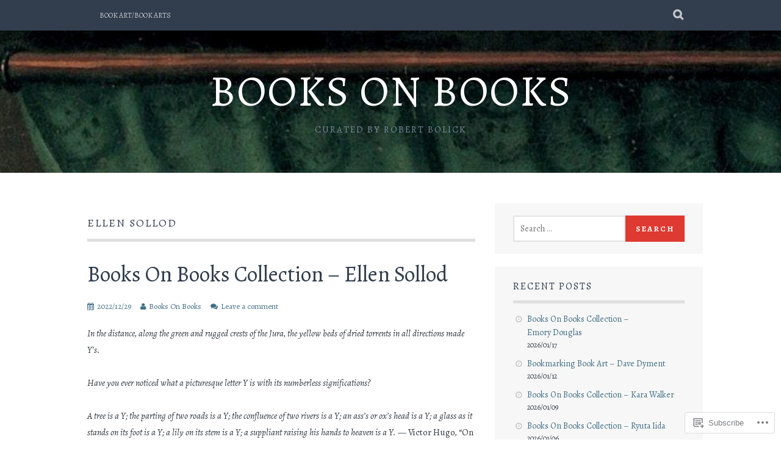

--- FILE ---
content_type: text/html; charset=UTF-8
request_url: https://books-on-books.com/tag/ellen-sollod/
body_size: 25886
content:
<!DOCTYPE html>
<html lang="en">
<head>
<meta charset="UTF-8">
<meta name="viewport" content="width=device-width, initial-scale=1">
<link rel="profile" href="http://gmpg.org/xfn/11">
<link rel="pingback" href="https://books-on-books.com/xmlrpc.php">
<title>Ellen Sollod &#8211; Books On Books</title>
<script type="text/javascript">
  WebFontConfig = {"google":{"families":["Alegreya:r:latin,latin-ext","Alegreya:r,i,b,bi:latin,latin-ext"]},"api_url":"https:\/\/fonts-api.wp.com\/css"};
  (function() {
    var wf = document.createElement('script');
    wf.src = '/wp-content/plugins/custom-fonts/js/webfont.js';
    wf.type = 'text/javascript';
    wf.async = 'true';
    var s = document.getElementsByTagName('script')[0];
    s.parentNode.insertBefore(wf, s);
	})();
</script><style id="jetpack-custom-fonts-css">.wf-active body, .wf-active button, .wf-active input, .wf-active select, .wf-active textarea{font-family:"Alegreya",serif}.wf-active blockquote p{font-family:"Alegreya",serif}.wf-active button, .wf-active input[type="button"], .wf-active input[type="reset"], .wf-active input[type="submit"]{font-family:"Alegreya",serif}.wf-active .site-main .comment-navigation a, .wf-active .site-main .paging-navigation a, .wf-active .site-main .post-navigation a{font-family:"Alegreya",serif}.wf-active .site-main .post-navigation a{font-family:"Alegreya",serif}.wf-active .page-links a{font-family:"Alegreya",serif}.wf-active .entry-meta, .wf-active .comment-meta{font-family:"Alegreya",serif}.wf-active #infinite-handle span{font-family:"Alegreya",serif}.wf-active .widget_flickr #flickr_badge_uber_wrapper td a:last-child{font-family:"Alegreya",serif}.wf-active .nav-menu > ul > li > a{font-family:"Alegreya",serif}.wf-active h1, .wf-active h2, .wf-active h3, .wf-active h4, .wf-active h5, .wf-active h6{font-family:"Alegreya",serif;font-weight:400;font-style:normal}.wf-active h1{font-style:normal;font-weight:400}.wf-active h2{font-style:normal;font-weight:400}.wf-active h3{font-style:normal;font-weight:400}.wf-active h4{font-style:normal;font-weight:400}.wf-active h5{font-style:normal;font-weight:400}.wf-active h6{font-style:normal;font-weight:400}.wf-active .site-title, .wf-active .entry-title{font-family:"Alegreya",serif;font-weight:400;font-style:normal}.wf-active .widget-title{font-family:"Alegreya",serif;font-style:normal;font-weight:400}@media screen and (min-width: 480px){.wf-active .site-title{font-style:normal;font-weight:400}}@media screen and (min-width: 768px){.wf-active .site-title{font-style:normal;font-weight:400}}.wf-active .site-description{font-family:"Alegreya",serif;font-style:normal;font-weight:400}.wf-active div#jp-relatedposts h3.jp-relatedposts-headline{font-family:"Alegreya",serif;font-style:normal;font-weight:400}.wf-active .site-main .post-navigation .meta-nav{font-family:"Alegreya",serif;font-weight:400;font-style:normal}.wf-active .more-link a{font-weight:400;font-style:normal}.wf-active .comments-title{font-style:normal;font-weight:400}.wf-active .comment-reply-title{font-style:normal;font-weight:400}</style>
<meta name='robots' content='max-image-preview:large' />
<meta name="google-site-verification" content="YhHkvIeVnMWZUjvpo4JhpOhxzIjkEfwL6B76gu1-vjs" />
<meta name="msvalidate.01" content="49ED5C8849B831B2CBC1D8B6C720C64C" />

<!-- Async WordPress.com Remote Login -->
<script id="wpcom_remote_login_js">
var wpcom_remote_login_extra_auth = '';
function wpcom_remote_login_remove_dom_node_id( element_id ) {
	var dom_node = document.getElementById( element_id );
	if ( dom_node ) { dom_node.parentNode.removeChild( dom_node ); }
}
function wpcom_remote_login_remove_dom_node_classes( class_name ) {
	var dom_nodes = document.querySelectorAll( '.' + class_name );
	for ( var i = 0; i < dom_nodes.length; i++ ) {
		dom_nodes[ i ].parentNode.removeChild( dom_nodes[ i ] );
	}
}
function wpcom_remote_login_final_cleanup() {
	wpcom_remote_login_remove_dom_node_classes( "wpcom_remote_login_msg" );
	wpcom_remote_login_remove_dom_node_id( "wpcom_remote_login_key" );
	wpcom_remote_login_remove_dom_node_id( "wpcom_remote_login_validate" );
	wpcom_remote_login_remove_dom_node_id( "wpcom_remote_login_js" );
	wpcom_remote_login_remove_dom_node_id( "wpcom_request_access_iframe" );
	wpcom_remote_login_remove_dom_node_id( "wpcom_request_access_styles" );
}

// Watch for messages back from the remote login
window.addEventListener( "message", function( e ) {
	if ( e.origin === "https://r-login.wordpress.com" ) {
		var data = {};
		try {
			data = JSON.parse( e.data );
		} catch( e ) {
			wpcom_remote_login_final_cleanup();
			return;
		}

		if ( data.msg === 'LOGIN' ) {
			// Clean up the login check iframe
			wpcom_remote_login_remove_dom_node_id( "wpcom_remote_login_key" );

			var id_regex = new RegExp( /^[0-9]+$/ );
			var token_regex = new RegExp( /^.*|.*|.*$/ );
			if (
				token_regex.test( data.token )
				&& id_regex.test( data.wpcomid )
			) {
				// We have everything we need to ask for a login
				var script = document.createElement( "script" );
				script.setAttribute( "id", "wpcom_remote_login_validate" );
				script.src = '/remote-login.php?wpcom_remote_login=validate'
					+ '&wpcomid=' + data.wpcomid
					+ '&token=' + encodeURIComponent( data.token )
					+ '&host=' + window.location.protocol
					+ '//' + window.location.hostname
					+ '&postid=37437'
					+ '&is_singular=';
				document.body.appendChild( script );
			}

			return;
		}

		// Safari ITP, not logged in, so redirect
		if ( data.msg === 'LOGIN-REDIRECT' ) {
			window.location = 'https://wordpress.com/log-in?redirect_to=' + window.location.href;
			return;
		}

		// Safari ITP, storage access failed, remove the request
		if ( data.msg === 'LOGIN-REMOVE' ) {
			var css_zap = 'html { -webkit-transition: margin-top 1s; transition: margin-top 1s; } /* 9001 */ html { margin-top: 0 !important; } * html body { margin-top: 0 !important; } @media screen and ( max-width: 782px ) { html { margin-top: 0 !important; } * html body { margin-top: 0 !important; } }';
			var style_zap = document.createElement( 'style' );
			style_zap.type = 'text/css';
			style_zap.appendChild( document.createTextNode( css_zap ) );
			document.body.appendChild( style_zap );

			var e = document.getElementById( 'wpcom_request_access_iframe' );
			e.parentNode.removeChild( e );

			document.cookie = 'wordpress_com_login_access=denied; path=/; max-age=31536000';

			return;
		}

		// Safari ITP
		if ( data.msg === 'REQUEST_ACCESS' ) {
			console.log( 'request access: safari' );

			// Check ITP iframe enable/disable knob
			if ( wpcom_remote_login_extra_auth !== 'safari_itp_iframe' ) {
				return;
			}

			// If we are in a "private window" there is no ITP.
			var private_window = false;
			try {
				var opendb = window.openDatabase( null, null, null, null );
			} catch( e ) {
				private_window = true;
			}

			if ( private_window ) {
				console.log( 'private window' );
				return;
			}

			var iframe = document.createElement( 'iframe' );
			iframe.id = 'wpcom_request_access_iframe';
			iframe.setAttribute( 'scrolling', 'no' );
			iframe.setAttribute( 'sandbox', 'allow-storage-access-by-user-activation allow-scripts allow-same-origin allow-top-navigation-by-user-activation' );
			iframe.src = 'https://r-login.wordpress.com/remote-login.php?wpcom_remote_login=request_access&origin=' + encodeURIComponent( data.origin ) + '&wpcomid=' + encodeURIComponent( data.wpcomid );

			var css = 'html { -webkit-transition: margin-top 1s; transition: margin-top 1s; } /* 9001 */ html { margin-top: 46px !important; } * html body { margin-top: 46px !important; } @media screen and ( max-width: 660px ) { html { margin-top: 71px !important; } * html body { margin-top: 71px !important; } #wpcom_request_access_iframe { display: block; height: 71px !important; } } #wpcom_request_access_iframe { border: 0px; height: 46px; position: fixed; top: 0; left: 0; width: 100%; min-width: 100%; z-index: 99999; background: #23282d; } ';

			var style = document.createElement( 'style' );
			style.type = 'text/css';
			style.id = 'wpcom_request_access_styles';
			style.appendChild( document.createTextNode( css ) );
			document.body.appendChild( style );

			document.body.appendChild( iframe );
		}

		if ( data.msg === 'DONE' ) {
			wpcom_remote_login_final_cleanup();
		}
	}
}, false );

// Inject the remote login iframe after the page has had a chance to load
// more critical resources
window.addEventListener( "DOMContentLoaded", function( e ) {
	var iframe = document.createElement( "iframe" );
	iframe.style.display = "none";
	iframe.setAttribute( "scrolling", "no" );
	iframe.setAttribute( "id", "wpcom_remote_login_key" );
	iframe.src = "https://r-login.wordpress.com/remote-login.php"
		+ "?wpcom_remote_login=key"
		+ "&origin=aHR0cHM6Ly9ib29rcy1vbi1ib29rcy5jb20%3D"
		+ "&wpcomid=38366360"
		+ "&time=" + Math.floor( Date.now() / 1000 );
	document.body.appendChild( iframe );
}, false );
</script>
<link rel='dns-prefetch' href='//s0.wp.com' />
<link rel="alternate" type="application/rss+xml" title="Books On Books &raquo; Feed" href="https://books-on-books.com/feed/" />
<link rel="alternate" type="application/rss+xml" title="Books On Books &raquo; Comments Feed" href="https://books-on-books.com/comments/feed/" />
<link rel="alternate" type="application/rss+xml" title="Books On Books &raquo; Ellen Sollod Tag Feed" href="https://books-on-books.com/tag/ellen-sollod/feed/" />
	<script type="text/javascript">
		/* <![CDATA[ */
		function addLoadEvent(func) {
			var oldonload = window.onload;
			if (typeof window.onload != 'function') {
				window.onload = func;
			} else {
				window.onload = function () {
					oldonload();
					func();
				}
			}
		}
		/* ]]> */
	</script>
	<link crossorigin='anonymous' rel='stylesheet' id='all-css-0-1' href='/wp-content/mu-plugins/likes/jetpack-likes.css?m=1743883414i&cssminify=yes' type='text/css' media='all' />
<style id='wp-emoji-styles-inline-css'>

	img.wp-smiley, img.emoji {
		display: inline !important;
		border: none !important;
		box-shadow: none !important;
		height: 1em !important;
		width: 1em !important;
		margin: 0 0.07em !important;
		vertical-align: -0.1em !important;
		background: none !important;
		padding: 0 !important;
	}
/*# sourceURL=wp-emoji-styles-inline-css */
</style>
<link crossorigin='anonymous' rel='stylesheet' id='all-css-2-1' href='/wp-content/plugins/gutenberg-core/v22.2.0/build/styles/block-library/style.css?m=1764855221i&cssminify=yes' type='text/css' media='all' />
<style id='wp-block-library-inline-css'>
.has-text-align-justify {
	text-align:justify;
}
.has-text-align-justify{text-align:justify;}

/*# sourceURL=wp-block-library-inline-css */
</style><style id='wp-block-paragraph-inline-css'>
.is-small-text{font-size:.875em}.is-regular-text{font-size:1em}.is-large-text{font-size:2.25em}.is-larger-text{font-size:3em}.has-drop-cap:not(:focus):first-letter{float:left;font-size:8.4em;font-style:normal;font-weight:100;line-height:.68;margin:.05em .1em 0 0;text-transform:uppercase}body.rtl .has-drop-cap:not(:focus):first-letter{float:none;margin-left:.1em}p.has-drop-cap.has-background{overflow:hidden}:root :where(p.has-background){padding:1.25em 2.375em}:where(p.has-text-color:not(.has-link-color)) a{color:inherit}p.has-text-align-left[style*="writing-mode:vertical-lr"],p.has-text-align-right[style*="writing-mode:vertical-rl"]{rotate:180deg}
/*# sourceURL=/wp-content/plugins/gutenberg-core/v22.2.0/build/styles/block-library/paragraph/style.css */
</style>
<style id='wp-block-spacer-inline-css'>
.wp-block-spacer{clear:both}
/*# sourceURL=/wp-content/plugins/gutenberg-core/v22.2.0/build/styles/block-library/spacer/style.css */
</style>
<style id='wp-block-heading-inline-css'>
h1:where(.wp-block-heading).has-background,h2:where(.wp-block-heading).has-background,h3:where(.wp-block-heading).has-background,h4:where(.wp-block-heading).has-background,h5:where(.wp-block-heading).has-background,h6:where(.wp-block-heading).has-background{padding:1.25em 2.375em}h1.has-text-align-left[style*=writing-mode]:where([style*=vertical-lr]),h1.has-text-align-right[style*=writing-mode]:where([style*=vertical-rl]),h2.has-text-align-left[style*=writing-mode]:where([style*=vertical-lr]),h2.has-text-align-right[style*=writing-mode]:where([style*=vertical-rl]),h3.has-text-align-left[style*=writing-mode]:where([style*=vertical-lr]),h3.has-text-align-right[style*=writing-mode]:where([style*=vertical-rl]),h4.has-text-align-left[style*=writing-mode]:where([style*=vertical-lr]),h4.has-text-align-right[style*=writing-mode]:where([style*=vertical-rl]),h5.has-text-align-left[style*=writing-mode]:where([style*=vertical-lr]),h5.has-text-align-right[style*=writing-mode]:where([style*=vertical-rl]),h6.has-text-align-left[style*=writing-mode]:where([style*=vertical-lr]),h6.has-text-align-right[style*=writing-mode]:where([style*=vertical-rl]){rotate:180deg}
/*# sourceURL=/wp-content/plugins/gutenberg-core/v22.2.0/build/styles/block-library/heading/style.css */
</style>
<style id='wp-block-image-inline-css'>
.wp-block-image>a,.wp-block-image>figure>a{display:inline-block}.wp-block-image img{box-sizing:border-box;height:auto;max-width:100%;vertical-align:bottom}@media not (prefers-reduced-motion){.wp-block-image img.hide{visibility:hidden}.wp-block-image img.show{animation:show-content-image .4s}}.wp-block-image[style*=border-radius] img,.wp-block-image[style*=border-radius]>a{border-radius:inherit}.wp-block-image.has-custom-border img{box-sizing:border-box}.wp-block-image.aligncenter{text-align:center}.wp-block-image.alignfull>a,.wp-block-image.alignwide>a{width:100%}.wp-block-image.alignfull img,.wp-block-image.alignwide img{height:auto;width:100%}.wp-block-image .aligncenter,.wp-block-image .alignleft,.wp-block-image .alignright,.wp-block-image.aligncenter,.wp-block-image.alignleft,.wp-block-image.alignright{display:table}.wp-block-image .aligncenter>figcaption,.wp-block-image .alignleft>figcaption,.wp-block-image .alignright>figcaption,.wp-block-image.aligncenter>figcaption,.wp-block-image.alignleft>figcaption,.wp-block-image.alignright>figcaption{caption-side:bottom;display:table-caption}.wp-block-image .alignleft{float:left;margin:.5em 1em .5em 0}.wp-block-image .alignright{float:right;margin:.5em 0 .5em 1em}.wp-block-image .aligncenter{margin-left:auto;margin-right:auto}.wp-block-image :where(figcaption){margin-bottom:1em;margin-top:.5em}.wp-block-image.is-style-circle-mask img{border-radius:9999px}@supports ((-webkit-mask-image:none) or (mask-image:none)) or (-webkit-mask-image:none){.wp-block-image.is-style-circle-mask img{border-radius:0;-webkit-mask-image:url('data:image/svg+xml;utf8,<svg viewBox="0 0 100 100" xmlns="http://www.w3.org/2000/svg"><circle cx="50" cy="50" r="50"/></svg>');mask-image:url('data:image/svg+xml;utf8,<svg viewBox="0 0 100 100" xmlns="http://www.w3.org/2000/svg"><circle cx="50" cy="50" r="50"/></svg>');mask-mode:alpha;-webkit-mask-position:center;mask-position:center;-webkit-mask-repeat:no-repeat;mask-repeat:no-repeat;-webkit-mask-size:contain;mask-size:contain}}:root :where(.wp-block-image.is-style-rounded img,.wp-block-image .is-style-rounded img){border-radius:9999px}.wp-block-image figure{margin:0}.wp-lightbox-container{display:flex;flex-direction:column;position:relative}.wp-lightbox-container img{cursor:zoom-in}.wp-lightbox-container img:hover+button{opacity:1}.wp-lightbox-container button{align-items:center;backdrop-filter:blur(16px) saturate(180%);background-color:#5a5a5a40;border:none;border-radius:4px;cursor:zoom-in;display:flex;height:20px;justify-content:center;opacity:0;padding:0;position:absolute;right:16px;text-align:center;top:16px;width:20px;z-index:100}@media not (prefers-reduced-motion){.wp-lightbox-container button{transition:opacity .2s ease}}.wp-lightbox-container button:focus-visible{outline:3px auto #5a5a5a40;outline:3px auto -webkit-focus-ring-color;outline-offset:3px}.wp-lightbox-container button:hover{cursor:pointer;opacity:1}.wp-lightbox-container button:focus{opacity:1}.wp-lightbox-container button:focus,.wp-lightbox-container button:hover,.wp-lightbox-container button:not(:hover):not(:active):not(.has-background){background-color:#5a5a5a40;border:none}.wp-lightbox-overlay{box-sizing:border-box;cursor:zoom-out;height:100vh;left:0;overflow:hidden;position:fixed;top:0;visibility:hidden;width:100%;z-index:100000}.wp-lightbox-overlay .close-button{align-items:center;cursor:pointer;display:flex;justify-content:center;min-height:40px;min-width:40px;padding:0;position:absolute;right:calc(env(safe-area-inset-right) + 16px);top:calc(env(safe-area-inset-top) + 16px);z-index:5000000}.wp-lightbox-overlay .close-button:focus,.wp-lightbox-overlay .close-button:hover,.wp-lightbox-overlay .close-button:not(:hover):not(:active):not(.has-background){background:none;border:none}.wp-lightbox-overlay .lightbox-image-container{height:var(--wp--lightbox-container-height);left:50%;overflow:hidden;position:absolute;top:50%;transform:translate(-50%,-50%);transform-origin:top left;width:var(--wp--lightbox-container-width);z-index:9999999999}.wp-lightbox-overlay .wp-block-image{align-items:center;box-sizing:border-box;display:flex;height:100%;justify-content:center;margin:0;position:relative;transform-origin:0 0;width:100%;z-index:3000000}.wp-lightbox-overlay .wp-block-image img{height:var(--wp--lightbox-image-height);min-height:var(--wp--lightbox-image-height);min-width:var(--wp--lightbox-image-width);width:var(--wp--lightbox-image-width)}.wp-lightbox-overlay .wp-block-image figcaption{display:none}.wp-lightbox-overlay button{background:none;border:none}.wp-lightbox-overlay .scrim{background-color:#fff;height:100%;opacity:.9;position:absolute;width:100%;z-index:2000000}.wp-lightbox-overlay.active{visibility:visible}@media not (prefers-reduced-motion){.wp-lightbox-overlay.active{animation:turn-on-visibility .25s both}.wp-lightbox-overlay.active img{animation:turn-on-visibility .35s both}.wp-lightbox-overlay.show-closing-animation:not(.active){animation:turn-off-visibility .35s both}.wp-lightbox-overlay.show-closing-animation:not(.active) img{animation:turn-off-visibility .25s both}.wp-lightbox-overlay.zoom.active{animation:none;opacity:1;visibility:visible}.wp-lightbox-overlay.zoom.active .lightbox-image-container{animation:lightbox-zoom-in .4s}.wp-lightbox-overlay.zoom.active .lightbox-image-container img{animation:none}.wp-lightbox-overlay.zoom.active .scrim{animation:turn-on-visibility .4s forwards}.wp-lightbox-overlay.zoom.show-closing-animation:not(.active){animation:none}.wp-lightbox-overlay.zoom.show-closing-animation:not(.active) .lightbox-image-container{animation:lightbox-zoom-out .4s}.wp-lightbox-overlay.zoom.show-closing-animation:not(.active) .lightbox-image-container img{animation:none}.wp-lightbox-overlay.zoom.show-closing-animation:not(.active) .scrim{animation:turn-off-visibility .4s forwards}}@keyframes show-content-image{0%{visibility:hidden}99%{visibility:hidden}to{visibility:visible}}@keyframes turn-on-visibility{0%{opacity:0}to{opacity:1}}@keyframes turn-off-visibility{0%{opacity:1;visibility:visible}99%{opacity:0;visibility:visible}to{opacity:0;visibility:hidden}}@keyframes lightbox-zoom-in{0%{transform:translate(calc((-100vw + var(--wp--lightbox-scrollbar-width))/2 + var(--wp--lightbox-initial-left-position)),calc(-50vh + var(--wp--lightbox-initial-top-position))) scale(var(--wp--lightbox-scale))}to{transform:translate(-50%,-50%) scale(1)}}@keyframes lightbox-zoom-out{0%{transform:translate(-50%,-50%) scale(1);visibility:visible}99%{visibility:visible}to{transform:translate(calc((-100vw + var(--wp--lightbox-scrollbar-width))/2 + var(--wp--lightbox-initial-left-position)),calc(-50vh + var(--wp--lightbox-initial-top-position))) scale(var(--wp--lightbox-scale));visibility:hidden}}
/*# sourceURL=/wp-content/plugins/gutenberg-core/v22.2.0/build/styles/block-library/image/style.css */
</style>
<style id='global-styles-inline-css'>
:root{--wp--preset--aspect-ratio--square: 1;--wp--preset--aspect-ratio--4-3: 4/3;--wp--preset--aspect-ratio--3-4: 3/4;--wp--preset--aspect-ratio--3-2: 3/2;--wp--preset--aspect-ratio--2-3: 2/3;--wp--preset--aspect-ratio--16-9: 16/9;--wp--preset--aspect-ratio--9-16: 9/16;--wp--preset--color--black: #000000;--wp--preset--color--cyan-bluish-gray: #abb8c3;--wp--preset--color--white: #ffffff;--wp--preset--color--pale-pink: #f78da7;--wp--preset--color--vivid-red: #cf2e2e;--wp--preset--color--luminous-vivid-orange: #ff6900;--wp--preset--color--luminous-vivid-amber: #fcb900;--wp--preset--color--light-green-cyan: #7bdcb5;--wp--preset--color--vivid-green-cyan: #00d084;--wp--preset--color--pale-cyan-blue: #8ed1fc;--wp--preset--color--vivid-cyan-blue: #0693e3;--wp--preset--color--vivid-purple: #9b51e0;--wp--preset--gradient--vivid-cyan-blue-to-vivid-purple: linear-gradient(135deg,rgb(6,147,227) 0%,rgb(155,81,224) 100%);--wp--preset--gradient--light-green-cyan-to-vivid-green-cyan: linear-gradient(135deg,rgb(122,220,180) 0%,rgb(0,208,130) 100%);--wp--preset--gradient--luminous-vivid-amber-to-luminous-vivid-orange: linear-gradient(135deg,rgb(252,185,0) 0%,rgb(255,105,0) 100%);--wp--preset--gradient--luminous-vivid-orange-to-vivid-red: linear-gradient(135deg,rgb(255,105,0) 0%,rgb(207,46,46) 100%);--wp--preset--gradient--very-light-gray-to-cyan-bluish-gray: linear-gradient(135deg,rgb(238,238,238) 0%,rgb(169,184,195) 100%);--wp--preset--gradient--cool-to-warm-spectrum: linear-gradient(135deg,rgb(74,234,220) 0%,rgb(151,120,209) 20%,rgb(207,42,186) 40%,rgb(238,44,130) 60%,rgb(251,105,98) 80%,rgb(254,248,76) 100%);--wp--preset--gradient--blush-light-purple: linear-gradient(135deg,rgb(255,206,236) 0%,rgb(152,150,240) 100%);--wp--preset--gradient--blush-bordeaux: linear-gradient(135deg,rgb(254,205,165) 0%,rgb(254,45,45) 50%,rgb(107,0,62) 100%);--wp--preset--gradient--luminous-dusk: linear-gradient(135deg,rgb(255,203,112) 0%,rgb(199,81,192) 50%,rgb(65,88,208) 100%);--wp--preset--gradient--pale-ocean: linear-gradient(135deg,rgb(255,245,203) 0%,rgb(182,227,212) 50%,rgb(51,167,181) 100%);--wp--preset--gradient--electric-grass: linear-gradient(135deg,rgb(202,248,128) 0%,rgb(113,206,126) 100%);--wp--preset--gradient--midnight: linear-gradient(135deg,rgb(2,3,129) 0%,rgb(40,116,252) 100%);--wp--preset--font-size--small: 13px;--wp--preset--font-size--medium: 20px;--wp--preset--font-size--large: 36px;--wp--preset--font-size--x-large: 42px;--wp--preset--font-family--albert-sans: 'Albert Sans', sans-serif;--wp--preset--font-family--alegreya: Alegreya, serif;--wp--preset--font-family--arvo: Arvo, serif;--wp--preset--font-family--bodoni-moda: 'Bodoni Moda', serif;--wp--preset--font-family--bricolage-grotesque: 'Bricolage Grotesque', sans-serif;--wp--preset--font-family--cabin: Cabin, sans-serif;--wp--preset--font-family--chivo: Chivo, sans-serif;--wp--preset--font-family--commissioner: Commissioner, sans-serif;--wp--preset--font-family--cormorant: Cormorant, serif;--wp--preset--font-family--courier-prime: 'Courier Prime', monospace;--wp--preset--font-family--crimson-pro: 'Crimson Pro', serif;--wp--preset--font-family--dm-mono: 'DM Mono', monospace;--wp--preset--font-family--dm-sans: 'DM Sans', sans-serif;--wp--preset--font-family--dm-serif-display: 'DM Serif Display', serif;--wp--preset--font-family--domine: Domine, serif;--wp--preset--font-family--eb-garamond: 'EB Garamond', serif;--wp--preset--font-family--epilogue: Epilogue, sans-serif;--wp--preset--font-family--fahkwang: Fahkwang, sans-serif;--wp--preset--font-family--figtree: Figtree, sans-serif;--wp--preset--font-family--fira-sans: 'Fira Sans', sans-serif;--wp--preset--font-family--fjalla-one: 'Fjalla One', sans-serif;--wp--preset--font-family--fraunces: Fraunces, serif;--wp--preset--font-family--gabarito: Gabarito, system-ui;--wp--preset--font-family--ibm-plex-mono: 'IBM Plex Mono', monospace;--wp--preset--font-family--ibm-plex-sans: 'IBM Plex Sans', sans-serif;--wp--preset--font-family--ibarra-real-nova: 'Ibarra Real Nova', serif;--wp--preset--font-family--instrument-serif: 'Instrument Serif', serif;--wp--preset--font-family--inter: Inter, sans-serif;--wp--preset--font-family--josefin-sans: 'Josefin Sans', sans-serif;--wp--preset--font-family--jost: Jost, sans-serif;--wp--preset--font-family--libre-baskerville: 'Libre Baskerville', serif;--wp--preset--font-family--libre-franklin: 'Libre Franklin', sans-serif;--wp--preset--font-family--literata: Literata, serif;--wp--preset--font-family--lora: Lora, serif;--wp--preset--font-family--merriweather: Merriweather, serif;--wp--preset--font-family--montserrat: Montserrat, sans-serif;--wp--preset--font-family--newsreader: Newsreader, serif;--wp--preset--font-family--noto-sans-mono: 'Noto Sans Mono', sans-serif;--wp--preset--font-family--nunito: Nunito, sans-serif;--wp--preset--font-family--open-sans: 'Open Sans', sans-serif;--wp--preset--font-family--overpass: Overpass, sans-serif;--wp--preset--font-family--pt-serif: 'PT Serif', serif;--wp--preset--font-family--petrona: Petrona, serif;--wp--preset--font-family--piazzolla: Piazzolla, serif;--wp--preset--font-family--playfair-display: 'Playfair Display', serif;--wp--preset--font-family--plus-jakarta-sans: 'Plus Jakarta Sans', sans-serif;--wp--preset--font-family--poppins: Poppins, sans-serif;--wp--preset--font-family--raleway: Raleway, sans-serif;--wp--preset--font-family--roboto: Roboto, sans-serif;--wp--preset--font-family--roboto-slab: 'Roboto Slab', serif;--wp--preset--font-family--rubik: Rubik, sans-serif;--wp--preset--font-family--rufina: Rufina, serif;--wp--preset--font-family--sora: Sora, sans-serif;--wp--preset--font-family--source-sans-3: 'Source Sans 3', sans-serif;--wp--preset--font-family--source-serif-4: 'Source Serif 4', serif;--wp--preset--font-family--space-mono: 'Space Mono', monospace;--wp--preset--font-family--syne: Syne, sans-serif;--wp--preset--font-family--texturina: Texturina, serif;--wp--preset--font-family--urbanist: Urbanist, sans-serif;--wp--preset--font-family--work-sans: 'Work Sans', sans-serif;--wp--preset--spacing--20: 0.44rem;--wp--preset--spacing--30: 0.67rem;--wp--preset--spacing--40: 1rem;--wp--preset--spacing--50: 1.5rem;--wp--preset--spacing--60: 2.25rem;--wp--preset--spacing--70: 3.38rem;--wp--preset--spacing--80: 5.06rem;--wp--preset--shadow--natural: 6px 6px 9px rgba(0, 0, 0, 0.2);--wp--preset--shadow--deep: 12px 12px 50px rgba(0, 0, 0, 0.4);--wp--preset--shadow--sharp: 6px 6px 0px rgba(0, 0, 0, 0.2);--wp--preset--shadow--outlined: 6px 6px 0px -3px rgb(255, 255, 255), 6px 6px rgb(0, 0, 0);--wp--preset--shadow--crisp: 6px 6px 0px rgb(0, 0, 0);}:where(.is-layout-flex){gap: 0.5em;}:where(.is-layout-grid){gap: 0.5em;}body .is-layout-flex{display: flex;}.is-layout-flex{flex-wrap: wrap;align-items: center;}.is-layout-flex > :is(*, div){margin: 0;}body .is-layout-grid{display: grid;}.is-layout-grid > :is(*, div){margin: 0;}:where(.wp-block-columns.is-layout-flex){gap: 2em;}:where(.wp-block-columns.is-layout-grid){gap: 2em;}:where(.wp-block-post-template.is-layout-flex){gap: 1.25em;}:where(.wp-block-post-template.is-layout-grid){gap: 1.25em;}.has-black-color{color: var(--wp--preset--color--black) !important;}.has-cyan-bluish-gray-color{color: var(--wp--preset--color--cyan-bluish-gray) !important;}.has-white-color{color: var(--wp--preset--color--white) !important;}.has-pale-pink-color{color: var(--wp--preset--color--pale-pink) !important;}.has-vivid-red-color{color: var(--wp--preset--color--vivid-red) !important;}.has-luminous-vivid-orange-color{color: var(--wp--preset--color--luminous-vivid-orange) !important;}.has-luminous-vivid-amber-color{color: var(--wp--preset--color--luminous-vivid-amber) !important;}.has-light-green-cyan-color{color: var(--wp--preset--color--light-green-cyan) !important;}.has-vivid-green-cyan-color{color: var(--wp--preset--color--vivid-green-cyan) !important;}.has-pale-cyan-blue-color{color: var(--wp--preset--color--pale-cyan-blue) !important;}.has-vivid-cyan-blue-color{color: var(--wp--preset--color--vivid-cyan-blue) !important;}.has-vivid-purple-color{color: var(--wp--preset--color--vivid-purple) !important;}.has-black-background-color{background-color: var(--wp--preset--color--black) !important;}.has-cyan-bluish-gray-background-color{background-color: var(--wp--preset--color--cyan-bluish-gray) !important;}.has-white-background-color{background-color: var(--wp--preset--color--white) !important;}.has-pale-pink-background-color{background-color: var(--wp--preset--color--pale-pink) !important;}.has-vivid-red-background-color{background-color: var(--wp--preset--color--vivid-red) !important;}.has-luminous-vivid-orange-background-color{background-color: var(--wp--preset--color--luminous-vivid-orange) !important;}.has-luminous-vivid-amber-background-color{background-color: var(--wp--preset--color--luminous-vivid-amber) !important;}.has-light-green-cyan-background-color{background-color: var(--wp--preset--color--light-green-cyan) !important;}.has-vivid-green-cyan-background-color{background-color: var(--wp--preset--color--vivid-green-cyan) !important;}.has-pale-cyan-blue-background-color{background-color: var(--wp--preset--color--pale-cyan-blue) !important;}.has-vivid-cyan-blue-background-color{background-color: var(--wp--preset--color--vivid-cyan-blue) !important;}.has-vivid-purple-background-color{background-color: var(--wp--preset--color--vivid-purple) !important;}.has-black-border-color{border-color: var(--wp--preset--color--black) !important;}.has-cyan-bluish-gray-border-color{border-color: var(--wp--preset--color--cyan-bluish-gray) !important;}.has-white-border-color{border-color: var(--wp--preset--color--white) !important;}.has-pale-pink-border-color{border-color: var(--wp--preset--color--pale-pink) !important;}.has-vivid-red-border-color{border-color: var(--wp--preset--color--vivid-red) !important;}.has-luminous-vivid-orange-border-color{border-color: var(--wp--preset--color--luminous-vivid-orange) !important;}.has-luminous-vivid-amber-border-color{border-color: var(--wp--preset--color--luminous-vivid-amber) !important;}.has-light-green-cyan-border-color{border-color: var(--wp--preset--color--light-green-cyan) !important;}.has-vivid-green-cyan-border-color{border-color: var(--wp--preset--color--vivid-green-cyan) !important;}.has-pale-cyan-blue-border-color{border-color: var(--wp--preset--color--pale-cyan-blue) !important;}.has-vivid-cyan-blue-border-color{border-color: var(--wp--preset--color--vivid-cyan-blue) !important;}.has-vivid-purple-border-color{border-color: var(--wp--preset--color--vivid-purple) !important;}.has-vivid-cyan-blue-to-vivid-purple-gradient-background{background: var(--wp--preset--gradient--vivid-cyan-blue-to-vivid-purple) !important;}.has-light-green-cyan-to-vivid-green-cyan-gradient-background{background: var(--wp--preset--gradient--light-green-cyan-to-vivid-green-cyan) !important;}.has-luminous-vivid-amber-to-luminous-vivid-orange-gradient-background{background: var(--wp--preset--gradient--luminous-vivid-amber-to-luminous-vivid-orange) !important;}.has-luminous-vivid-orange-to-vivid-red-gradient-background{background: var(--wp--preset--gradient--luminous-vivid-orange-to-vivid-red) !important;}.has-very-light-gray-to-cyan-bluish-gray-gradient-background{background: var(--wp--preset--gradient--very-light-gray-to-cyan-bluish-gray) !important;}.has-cool-to-warm-spectrum-gradient-background{background: var(--wp--preset--gradient--cool-to-warm-spectrum) !important;}.has-blush-light-purple-gradient-background{background: var(--wp--preset--gradient--blush-light-purple) !important;}.has-blush-bordeaux-gradient-background{background: var(--wp--preset--gradient--blush-bordeaux) !important;}.has-luminous-dusk-gradient-background{background: var(--wp--preset--gradient--luminous-dusk) !important;}.has-pale-ocean-gradient-background{background: var(--wp--preset--gradient--pale-ocean) !important;}.has-electric-grass-gradient-background{background: var(--wp--preset--gradient--electric-grass) !important;}.has-midnight-gradient-background{background: var(--wp--preset--gradient--midnight) !important;}.has-small-font-size{font-size: var(--wp--preset--font-size--small) !important;}.has-medium-font-size{font-size: var(--wp--preset--font-size--medium) !important;}.has-large-font-size{font-size: var(--wp--preset--font-size--large) !important;}.has-x-large-font-size{font-size: var(--wp--preset--font-size--x-large) !important;}.has-albert-sans-font-family{font-family: var(--wp--preset--font-family--albert-sans) !important;}.has-alegreya-font-family{font-family: var(--wp--preset--font-family--alegreya) !important;}.has-arvo-font-family{font-family: var(--wp--preset--font-family--arvo) !important;}.has-bodoni-moda-font-family{font-family: var(--wp--preset--font-family--bodoni-moda) !important;}.has-bricolage-grotesque-font-family{font-family: var(--wp--preset--font-family--bricolage-grotesque) !important;}.has-cabin-font-family{font-family: var(--wp--preset--font-family--cabin) !important;}.has-chivo-font-family{font-family: var(--wp--preset--font-family--chivo) !important;}.has-commissioner-font-family{font-family: var(--wp--preset--font-family--commissioner) !important;}.has-cormorant-font-family{font-family: var(--wp--preset--font-family--cormorant) !important;}.has-courier-prime-font-family{font-family: var(--wp--preset--font-family--courier-prime) !important;}.has-crimson-pro-font-family{font-family: var(--wp--preset--font-family--crimson-pro) !important;}.has-dm-mono-font-family{font-family: var(--wp--preset--font-family--dm-mono) !important;}.has-dm-sans-font-family{font-family: var(--wp--preset--font-family--dm-sans) !important;}.has-dm-serif-display-font-family{font-family: var(--wp--preset--font-family--dm-serif-display) !important;}.has-domine-font-family{font-family: var(--wp--preset--font-family--domine) !important;}.has-eb-garamond-font-family{font-family: var(--wp--preset--font-family--eb-garamond) !important;}.has-epilogue-font-family{font-family: var(--wp--preset--font-family--epilogue) !important;}.has-fahkwang-font-family{font-family: var(--wp--preset--font-family--fahkwang) !important;}.has-figtree-font-family{font-family: var(--wp--preset--font-family--figtree) !important;}.has-fira-sans-font-family{font-family: var(--wp--preset--font-family--fira-sans) !important;}.has-fjalla-one-font-family{font-family: var(--wp--preset--font-family--fjalla-one) !important;}.has-fraunces-font-family{font-family: var(--wp--preset--font-family--fraunces) !important;}.has-gabarito-font-family{font-family: var(--wp--preset--font-family--gabarito) !important;}.has-ibm-plex-mono-font-family{font-family: var(--wp--preset--font-family--ibm-plex-mono) !important;}.has-ibm-plex-sans-font-family{font-family: var(--wp--preset--font-family--ibm-plex-sans) !important;}.has-ibarra-real-nova-font-family{font-family: var(--wp--preset--font-family--ibarra-real-nova) !important;}.has-instrument-serif-font-family{font-family: var(--wp--preset--font-family--instrument-serif) !important;}.has-inter-font-family{font-family: var(--wp--preset--font-family--inter) !important;}.has-josefin-sans-font-family{font-family: var(--wp--preset--font-family--josefin-sans) !important;}.has-jost-font-family{font-family: var(--wp--preset--font-family--jost) !important;}.has-libre-baskerville-font-family{font-family: var(--wp--preset--font-family--libre-baskerville) !important;}.has-libre-franklin-font-family{font-family: var(--wp--preset--font-family--libre-franklin) !important;}.has-literata-font-family{font-family: var(--wp--preset--font-family--literata) !important;}.has-lora-font-family{font-family: var(--wp--preset--font-family--lora) !important;}.has-merriweather-font-family{font-family: var(--wp--preset--font-family--merriweather) !important;}.has-montserrat-font-family{font-family: var(--wp--preset--font-family--montserrat) !important;}.has-newsreader-font-family{font-family: var(--wp--preset--font-family--newsreader) !important;}.has-noto-sans-mono-font-family{font-family: var(--wp--preset--font-family--noto-sans-mono) !important;}.has-nunito-font-family{font-family: var(--wp--preset--font-family--nunito) !important;}.has-open-sans-font-family{font-family: var(--wp--preset--font-family--open-sans) !important;}.has-overpass-font-family{font-family: var(--wp--preset--font-family--overpass) !important;}.has-pt-serif-font-family{font-family: var(--wp--preset--font-family--pt-serif) !important;}.has-petrona-font-family{font-family: var(--wp--preset--font-family--petrona) !important;}.has-piazzolla-font-family{font-family: var(--wp--preset--font-family--piazzolla) !important;}.has-playfair-display-font-family{font-family: var(--wp--preset--font-family--playfair-display) !important;}.has-plus-jakarta-sans-font-family{font-family: var(--wp--preset--font-family--plus-jakarta-sans) !important;}.has-poppins-font-family{font-family: var(--wp--preset--font-family--poppins) !important;}.has-raleway-font-family{font-family: var(--wp--preset--font-family--raleway) !important;}.has-roboto-font-family{font-family: var(--wp--preset--font-family--roboto) !important;}.has-roboto-slab-font-family{font-family: var(--wp--preset--font-family--roboto-slab) !important;}.has-rubik-font-family{font-family: var(--wp--preset--font-family--rubik) !important;}.has-rufina-font-family{font-family: var(--wp--preset--font-family--rufina) !important;}.has-sora-font-family{font-family: var(--wp--preset--font-family--sora) !important;}.has-source-sans-3-font-family{font-family: var(--wp--preset--font-family--source-sans-3) !important;}.has-source-serif-4-font-family{font-family: var(--wp--preset--font-family--source-serif-4) !important;}.has-space-mono-font-family{font-family: var(--wp--preset--font-family--space-mono) !important;}.has-syne-font-family{font-family: var(--wp--preset--font-family--syne) !important;}.has-texturina-font-family{font-family: var(--wp--preset--font-family--texturina) !important;}.has-urbanist-font-family{font-family: var(--wp--preset--font-family--urbanist) !important;}.has-work-sans-font-family{font-family: var(--wp--preset--font-family--work-sans) !important;}
/*# sourceURL=global-styles-inline-css */
</style>

<style id='classic-theme-styles-inline-css'>
/*! This file is auto-generated */
.wp-block-button__link{color:#fff;background-color:#32373c;border-radius:9999px;box-shadow:none;text-decoration:none;padding:calc(.667em + 2px) calc(1.333em + 2px);font-size:1.125em}.wp-block-file__button{background:#32373c;color:#fff;text-decoration:none}
/*# sourceURL=/wp-includes/css/classic-themes.min.css */
</style>
<link crossorigin='anonymous' rel='stylesheet' id='all-css-4-1' href='/_static/??-eJx9kFkOwjAMRC+Ea5VWLB+Is6TBlECcRHFKxe0xILGoqD9RbM+zZoxjAhtDoVAw+aF3QdDGzkd7EVxW9aaqQRwnT5DpWrV4cFLeCpBy81RZkQV+LeIBPrsyaZ+TKQ8F08EZ8sQqm8PGpAx0XcokAvqyGxjKSUGZcK82pqHTCCYQqgCPOgQzkkSeGpwQ/3NMZC7YlxSeBucSZNIT9frtn3Y+5RzUUwQ9rCkuhp8Cjt64/ED3vKvXbb3aNk2zOd8B43umBg==&cssminify=yes' type='text/css' media='all' />
<style id='plane-style-inline-css'>
.site-header { background-image: url(https://books-on-books.com/wp-content/uploads/2012/07/cropped-arcimboldo_librarian_stokholm4.jpeg); }
/*# sourceURL=plane-style-inline-css */
</style>
<link crossorigin='anonymous' rel='stylesheet' id='print-css-5-1' href='/wp-content/mu-plugins/global-print/global-print.css?m=1465851035i&cssminify=yes' type='text/css' media='print' />
<style id='jetpack-global-styles-frontend-style-inline-css'>
:root { --font-headings: unset; --font-base: unset; --font-headings-default: -apple-system,BlinkMacSystemFont,"Segoe UI",Roboto,Oxygen-Sans,Ubuntu,Cantarell,"Helvetica Neue",sans-serif; --font-base-default: -apple-system,BlinkMacSystemFont,"Segoe UI",Roboto,Oxygen-Sans,Ubuntu,Cantarell,"Helvetica Neue",sans-serif;}
/*# sourceURL=jetpack-global-styles-frontend-style-inline-css */
</style>
<link crossorigin='anonymous' rel='stylesheet' id='all-css-8-1' href='/_static/??-eJyNjcEKwjAQRH/IuFRT6kX8FNkmS5K6yQY3Qfx7bfEiXrwM82B4A49qnJRGpUHupnIPqSgs1Cq624chi6zhO5OCRryTR++fW00l7J3qDv43XVNxoOISsmEJol/wY2uR8vs3WggsM/I6uOTzMI3Hw8lOg11eUT1JKA==&cssminify=yes' type='text/css' media='all' />
<script type="text/javascript" id="wpcom-actionbar-placeholder-js-extra">
/* <![CDATA[ */
var actionbardata = {"siteID":"38366360","postID":"0","siteURL":"https://books-on-books.com","xhrURL":"https://books-on-books.com/wp-admin/admin-ajax.php","nonce":"dd15ffb2a3","isLoggedIn":"","statusMessage":"","subsEmailDefault":"instantly","proxyScriptUrl":"https://s0.wp.com/wp-content/js/wpcom-proxy-request.js?m=1513050504i&amp;ver=20211021","i18n":{"followedText":"New posts from this site will now appear in your \u003Ca href=\"https://wordpress.com/reader\"\u003EReader\u003C/a\u003E","foldBar":"Collapse this bar","unfoldBar":"Expand this bar","shortLinkCopied":"Shortlink copied to clipboard."}};
//# sourceURL=wpcom-actionbar-placeholder-js-extra
/* ]]> */
</script>
<script type="text/javascript" id="jetpack-mu-wpcom-settings-js-before">
/* <![CDATA[ */
var JETPACK_MU_WPCOM_SETTINGS = {"assetsUrl":"https://s0.wp.com/wp-content/mu-plugins/jetpack-mu-wpcom-plugin/moon/jetpack_vendor/automattic/jetpack-mu-wpcom/src/build/"};
//# sourceURL=jetpack-mu-wpcom-settings-js-before
/* ]]> */
</script>
<script crossorigin='anonymous' type='text/javascript'  src='/_static/??-eJzTLy/QTc7PK0nNK9HPKtYvyinRLSjKr6jUyyrW0QfKZeYl55SmpBaDJLMKS1OLKqGUXm5mHkFFurmZ6UWJJalQxfa5tobmRgamxgZmFpZZACbyLJI='></script>
<script type="text/javascript" id="rlt-proxy-js-after">
/* <![CDATA[ */
	rltInitialize( {"token":null,"iframeOrigins":["https:\/\/widgets.wp.com"]} );
//# sourceURL=rlt-proxy-js-after
/* ]]> */
</script>
<link rel="EditURI" type="application/rsd+xml" title="RSD" href="https://booksonbooksblog.wordpress.com/xmlrpc.php?rsd" />
<meta name="generator" content="WordPress.com" />

<!-- Jetpack Open Graph Tags -->
<meta property="og:type" content="website" />
<meta property="og:title" content="Ellen Sollod &#8211; Books On Books" />
<meta property="og:url" content="https://books-on-books.com/tag/ellen-sollod/" />
<meta property="og:site_name" content="Books On Books" />
<meta property="og:image" content="https://s0.wp.com/_si/?t=[base64].bH-51beTL_7dmRrHcVOcNCwnfgZDjodJwvN41XDepqwMQ" />
<meta property="og:image:width" content="1200" />
<meta property="og:image:height" content="630" />
<meta property="og:image:alt" content="" />
<meta property="og:locale" content="en_US" />
<meta name="twitter:creator" content="@bob_bolick" />
<meta name="twitter:site" content="@bob_bolick" />

<!-- End Jetpack Open Graph Tags -->
<link rel='openid.server' href='https://books-on-books.com/?openidserver=1' />
<link rel='openid.delegate' href='https://books-on-books.com/' />
<link rel="search" type="application/opensearchdescription+xml" href="https://books-on-books.com/osd.xml" title="Books On Books" />
<link rel="search" type="application/opensearchdescription+xml" href="https://s1.wp.com/opensearch.xml" title="WordPress.com" />
		<style type="text/css">
			.recentcomments a {
				display: inline !important;
				padding: 0 !important;
				margin: 0 !important;
			}

			table.recentcommentsavatartop img.avatar, table.recentcommentsavatarend img.avatar {
				border: 0px;
				margin: 0;
			}

			table.recentcommentsavatartop a, table.recentcommentsavatarend a {
				border: 0px !important;
				background-color: transparent !important;
			}

			td.recentcommentsavatarend, td.recentcommentsavatartop {
				padding: 0px 0px 1px 0px;
				margin: 0px;
			}

			td.recentcommentstextend {
				border: none !important;
				padding: 0px 0px 2px 10px;
			}

			.rtl td.recentcommentstextend {
				padding: 0px 10px 2px 0px;
			}

			td.recentcommentstexttop {
				border: none;
				padding: 0px 0px 0px 10px;
			}

			.rtl td.recentcommentstexttop {
				padding: 0px 10px 0px 0px;
			}
		</style>
		<meta name="description" content="Posts about Ellen Sollod written by Books On Books" />
<link rel="icon" href="https://books-on-books.com/wp-content/uploads/2019/08/cropped-53c08105-03b0-4b8f-8355-0a6b8a5e5bcb.jpeg?w=32" sizes="32x32" />
<link rel="icon" href="https://books-on-books.com/wp-content/uploads/2019/08/cropped-53c08105-03b0-4b8f-8355-0a6b8a5e5bcb.jpeg?w=192" sizes="192x192" />
<link rel="apple-touch-icon" href="https://books-on-books.com/wp-content/uploads/2019/08/cropped-53c08105-03b0-4b8f-8355-0a6b8a5e5bcb.jpeg?w=180" />
<meta name="msapplication-TileImage" content="https://books-on-books.com/wp-content/uploads/2019/08/cropped-53c08105-03b0-4b8f-8355-0a6b8a5e5bcb.jpeg?w=270" />
<link crossorigin='anonymous' rel='stylesheet' id='all-css-0-3' href='/_static/??-eJyVjkEKwkAMRS9kG2rR4kI8irTpIGknyTCZ0OtXsRXc6fJ9Ho8PS6pQpQQpwF6l6A8SgymU1OO8MbCqwJ0EYYiKs4EtlEKu0ewAvxdYR4/BAPusbiF+pH34N/i+5BRHMB8MM6VC+pS/qGaSV/nG16Y7tZfu3DbHaQXdH15M&cssminify=yes' type='text/css' media='all' />
</head>

<body class="archive tag tag-ellen-sollod tag-84983270 wp-theme-pubplane customizer-styles-applied jetpack-reblog-enabled">
	<a class="skip-link screen-reader-text" href="#content">Skip to content</a>

	<div class="site-top">
		<div class="content-wrapper">
			<nav id="site-navigation" class="main-navigation" role="navigation">
				<button class="menu-toggle" aria-controls="menu" aria-expanded="false"><span class="screen-reader-text">Primary Menu</span></button>
				<div class="nav-menu"><ul id="menu-resources" class="menu"><li id="menu-item-46122" class="menu-item menu-item-type-taxonomy menu-item-object-category menu-item-46122"><a href="https://books-on-books.com/category/book-art-book-arts/">Book Art/Book Arts</a></li>
</ul></div>			</nav><!-- #site-navigation -->

			<div class="site-search">
				<button class="search-toggle"><span class="screen-reader-text">Search</span></button>
				<div class="search-expand">
					<div class="search-expand-inner">
						<form role="search" method="get" class="search-form" action="https://books-on-books.com/">
				<label>
					<span class="screen-reader-text">Search for:</span>
					<input type="search" class="search-field" placeholder="Search &hellip;" value="" name="s" />
				</label>
				<input type="submit" class="search-submit" value="Search" />
			</form>					</div>
				</div>
			</div><!-- .site-search -->
    	</div>
	</div><!-- .site-top -->

	<header class="site-header" role="banner">
			<div class="site-branding">
				<a href="https://books-on-books.com/" class="site-logo-link" rel="home" itemprop="url"></a>				<h1 class="site-title"><a href="https://books-on-books.com/" rel="home">Books On Books</a></h1>
				<h2 class="site-description">Curated by Robert Bolick</h2>
			</div><!-- .site-branding -->
	</header><!-- .site-header -->

	<div id="content" class="site-content">
	<div id="primary" class="content-area">
		<main id="main" class="site-main" role="main">

		
			<header class="page-header">
				<h1 class="page-title">
					Ellen Sollod				</h1>
							</header><!-- .page-header -->

			
				
<article id="post-37437" class="post-37437 post type-post status-publish format-standard hentry category-book-art-book-arts tag-ellen-sollod tag-victor-hugo">
	<header class="entry-header">

		<h2 class="entry-title"><a href="https://books-on-books.com/2022/12/29/books-on-books-collection-ellen-sollod/" rel="bookmark">Books On Books Collection &#8211; Ellen&nbsp;Sollod</a></h2>
					<div class="entry-meta">
				<span class="posted-on"><a href="https://books-on-books.com/2022/12/29/books-on-books-collection-ellen-sollod/" rel="bookmark"><time class="entry-date published" datetime="2022-12-29T17:27:30+00:00">2022/12/29</time><time class="updated" datetime="2023-08-20T08:05:22+01:00">2023/08/20</time></a></span><span class="byline"><span class="author vcard"><a class="url fn n" href="https://books-on-books.com/author/booksonbooks1/">Books On Books</a></span></span><span class="comments-link"><a href="https://books-on-books.com/2022/12/29/books-on-books-collection-ellen-sollod/#respond">Leave a comment</a></span>			</div><!-- .entry-meta -->
		
	</header><!-- .entry-header -->

	
		<div class="entry-content">
			
<p><em>In the distance, along the green and rugged crests of the Jura, the yellow beds of dried torrents in all directions made Y&#8217;s.</em></p>



<p><em>Have you ever noticed what a picturesque letter Y is with its numberless significations?</em></p>



<p><em>A tree is a Y; the parting of two roads is a Y; the confluence of two rivers is a Y; an ass&#8217;s or ox&#8217;s head is a Y; a glass as it stands on its foot is a Y; a lily on its stem is a Y; a suppliant raising his hands to heaven is a Y.</em> &#8212; Victor Hugo, &#8220;On the Road to Aix-les-Bains&#8221;, 24 September [18??]</p>



<h1 class="wp-block-heading has-text-align-center"><em>Source Code</em> (2019)</h1>


<div class="wp-block-image">
<figure class="aligncenter size-large"><img data-attachment-id="38300" data-permalink="https://books-on-books.com/2022/12/29/books-on-books-collection-ellen-sollod/img_0970/" data-orig-file="https://books-on-books.com/wp-content/uploads/2022/11/img_0970.jpeg" data-orig-size="2509,2459" data-comments-opened="1" data-image-meta="{&quot;aperture&quot;:&quot;1.6&quot;,&quot;credit&quot;:&quot;&quot;,&quot;camera&quot;:&quot;iPhone 12 mini&quot;,&quot;caption&quot;:&quot;&quot;,&quot;created_timestamp&quot;:&quot;1668783530&quot;,&quot;copyright&quot;:&quot;&quot;,&quot;focal_length&quot;:&quot;4.2&quot;,&quot;iso&quot;:&quot;125&quot;,&quot;shutter_speed&quot;:&quot;0.0092592592592593&quot;,&quot;title&quot;:&quot;&quot;,&quot;orientation&quot;:&quot;1&quot;,&quot;latitude&quot;:&quot;51.591472222222&quot;,&quot;longitude&quot;:&quot;-1.2378916666667&quot;}" data-image-title="img_0970" data-image-description="" data-image-caption="" data-medium-file="https://books-on-books.com/wp-content/uploads/2022/11/img_0970.jpeg?w=300" data-large-file="https://books-on-books.com/wp-content/uploads/2022/11/img_0970.jpeg?w=636" width="1024" height="1003" src="https://books-on-books.com/wp-content/uploads/2022/11/img_0970.jpeg?w=1024" alt="" class="wp-image-38300" srcset="https://books-on-books.com/wp-content/uploads/2022/11/img_0970.jpeg?w=1024 1024w, https://books-on-books.com/wp-content/uploads/2022/11/img_0970.jpeg?w=2048 2048w, https://books-on-books.com/wp-content/uploads/2022/11/img_0970.jpeg?w=150 150w, https://books-on-books.com/wp-content/uploads/2022/11/img_0970.jpeg?w=300 300w, https://books-on-books.com/wp-content/uploads/2022/11/img_0970.jpeg?w=768 768w, https://books-on-books.com/wp-content/uploads/2022/11/img_0970.jpeg?w=1440 1440w" sizes="(max-width: 1024px) 100vw, 1024px" /></figure>
</div>


<p class="has-text-align-center has-small-font-size"><em><strong>Source Code</strong></em> (2019)<br /><strong><a rel="noreferrer noopener" href="https://www.sollodstudio.com/" target="_blank">Ellen Sollod</a></strong><br />Cloth- covered clamshell box with image tipped on holds a leporello book with a loose colophon sheet laid in. Book: H5.5 x W5.5 x D1 inches closed; W154&#8243; open. Unique edition. Acquired from Vamp&amp;Tramp Booksellers, 7 October 2022.<br />Photos: Courtesy of the artist; Books On Books Collection.</p>



<p>After finding the alphabet all around in nature, Hugo develops this Romantic notion further in his letter with which this entry began:</p>



<p><em>Human society, the world, man as a whole, is in the alphabet. …The alphabet is a source</em>.</p>



<p>By gathering from nature the building blocks for the alphabet in her photographs taken while in residence at Brush Creek, Wyoming, Ellen Sollod inverts yet underscores Hugo&#8217;s notion. The source of Sollod&#8217;s alphabet is the natural environment.  Artificially, nature is <em>in</em> this alphabet. Both are &#8220;source code&#8221;. </p>


<div class="wp-block-image">
<figure class="aligncenter size-large"><img data-attachment-id="38301" data-permalink="https://books-on-books.com/2022/12/29/books-on-books-collection-ellen-sollod/img_0971/" data-orig-file="https://books-on-books.com/wp-content/uploads/2022/11/img_0971.jpeg" data-orig-size="3807,1965" data-comments-opened="1" data-image-meta="{&quot;aperture&quot;:&quot;1.6&quot;,&quot;credit&quot;:&quot;&quot;,&quot;camera&quot;:&quot;iPhone 12 mini&quot;,&quot;caption&quot;:&quot;&quot;,&quot;created_timestamp&quot;:&quot;1668783583&quot;,&quot;copyright&quot;:&quot;&quot;,&quot;focal_length&quot;:&quot;4.2&quot;,&quot;iso&quot;:&quot;125&quot;,&quot;shutter_speed&quot;:&quot;0.012987012987013&quot;,&quot;title&quot;:&quot;&quot;,&quot;orientation&quot;:&quot;1&quot;,&quot;latitude&quot;:&quot;51.591477777778&quot;,&quot;longitude&quot;:&quot;-1.2378833333333&quot;}" data-image-title="img_0971" data-image-description="" data-image-caption="" data-medium-file="https://books-on-books.com/wp-content/uploads/2022/11/img_0971.jpeg?w=300" data-large-file="https://books-on-books.com/wp-content/uploads/2022/11/img_0971.jpeg?w=636" width="1024" height="528" src="https://books-on-books.com/wp-content/uploads/2022/11/img_0971.jpeg?w=1024" alt="" class="wp-image-38301" srcset="https://books-on-books.com/wp-content/uploads/2022/11/img_0971.jpeg?w=1024 1024w, https://books-on-books.com/wp-content/uploads/2022/11/img_0971.jpeg?w=2048 2048w, https://books-on-books.com/wp-content/uploads/2022/11/img_0971.jpeg?w=150 150w, https://books-on-books.com/wp-content/uploads/2022/11/img_0971.jpeg?w=300 300w, https://books-on-books.com/wp-content/uploads/2022/11/img_0971.jpeg?w=768 768w, https://books-on-books.com/wp-content/uploads/2022/11/img_0971.jpeg?w=1440 1440w" sizes="(max-width: 1024px) 100vw, 1024px" /></figure>
</div>


<div style="height:15px" aria-hidden="true" class="wp-block-spacer"></div>



<p>Referring to the twigs, logs and branches as &#8220;building blocks&#8221; also invert Hugo&#8217;s continued development of the notion in his letter:</p>



<p><em>A is the roof, the gable with its cross-beam, the arch</em>, arx &#8230; </p>



<p>Below, however, the twigs are the A; the split log, the B; and the broken branches, the C. Nature provides the alphabet&#8217;s building blocks, but of course, the building is by human agency.</p>


<div class="wp-block-image">
<figure class="aligncenter size-large"><img data-attachment-id="38302" data-permalink="https://books-on-books.com/2022/12/29/books-on-books-collection-ellen-sollod/img_0972/" data-orig-file="https://books-on-books.com/wp-content/uploads/2022/11/img_0972.jpeg" data-orig-size="3683,1881" data-comments-opened="1" data-image-meta="{&quot;aperture&quot;:&quot;1.6&quot;,&quot;credit&quot;:&quot;&quot;,&quot;camera&quot;:&quot;iPhone 12 mini&quot;,&quot;caption&quot;:&quot;&quot;,&quot;created_timestamp&quot;:&quot;1668783635&quot;,&quot;copyright&quot;:&quot;&quot;,&quot;focal_length&quot;:&quot;4.2&quot;,&quot;iso&quot;:&quot;125&quot;,&quot;shutter_speed&quot;:&quot;0.01063829787234&quot;,&quot;title&quot;:&quot;&quot;,&quot;orientation&quot;:&quot;1&quot;,&quot;latitude&quot;:&quot;51.591480555556&quot;,&quot;longitude&quot;:&quot;-1.2378833333333&quot;}" data-image-title="img_0972" data-image-description="" data-image-caption="" data-medium-file="https://books-on-books.com/wp-content/uploads/2022/11/img_0972.jpeg?w=300" data-large-file="https://books-on-books.com/wp-content/uploads/2022/11/img_0972.jpeg?w=636" width="1024" height="522" src="https://books-on-books.com/wp-content/uploads/2022/11/img_0972.jpeg?w=1024" alt="" class="wp-image-38302" srcset="https://books-on-books.com/wp-content/uploads/2022/11/img_0972.jpeg?w=1024 1024w, https://books-on-books.com/wp-content/uploads/2022/11/img_0972.jpeg?w=2048 2048w, https://books-on-books.com/wp-content/uploads/2022/11/img_0972.jpeg?w=150 150w, https://books-on-books.com/wp-content/uploads/2022/11/img_0972.jpeg?w=300 300w, https://books-on-books.com/wp-content/uploads/2022/11/img_0972.jpeg?w=768 768w, https://books-on-books.com/wp-content/uploads/2022/11/img_0972.jpeg?w=1440 1440w" sizes="(max-width: 1024px) 100vw, 1024px" /></figure>
</div>


<div style="height:6px" aria-hidden="true" class="wp-block-spacer"></div>



<p>In the end, the source code requires human agency &#8212; whether to perceive it, build with it or perhaps preserve it. </p>


<div class="wp-block-image">
<figure class="aligncenter size-large"><img data-attachment-id="38304" data-permalink="https://books-on-books.com/2022/12/29/books-on-books-collection-ellen-sollod/img_0973/" data-orig-file="https://books-on-books.com/wp-content/uploads/2022/11/img_0973.jpeg" data-orig-size="3710,2060" data-comments-opened="1" data-image-meta="{&quot;aperture&quot;:&quot;1.6&quot;,&quot;credit&quot;:&quot;&quot;,&quot;camera&quot;:&quot;iPhone 12 mini&quot;,&quot;caption&quot;:&quot;&quot;,&quot;created_timestamp&quot;:&quot;1668783705&quot;,&quot;copyright&quot;:&quot;&quot;,&quot;focal_length&quot;:&quot;4.2&quot;,&quot;iso&quot;:&quot;125&quot;,&quot;shutter_speed&quot;:&quot;0.013333333333333&quot;,&quot;title&quot;:&quot;&quot;,&quot;orientation&quot;:&quot;1&quot;,&quot;latitude&quot;:&quot;51.591447222222&quot;,&quot;longitude&quot;:&quot;-1.2379027777778&quot;}" data-image-title="img_0973" data-image-description="" data-image-caption="" data-medium-file="https://books-on-books.com/wp-content/uploads/2022/11/img_0973.jpeg?w=300" data-large-file="https://books-on-books.com/wp-content/uploads/2022/11/img_0973.jpeg?w=636" loading="lazy" width="1024" height="568" src="https://books-on-books.com/wp-content/uploads/2022/11/img_0973.jpeg?w=1024" alt="" class="wp-image-38304" srcset="https://books-on-books.com/wp-content/uploads/2022/11/img_0973.jpeg?w=1024 1024w, https://books-on-books.com/wp-content/uploads/2022/11/img_0973.jpeg?w=2048 2048w, https://books-on-books.com/wp-content/uploads/2022/11/img_0973.jpeg?w=150 150w, https://books-on-books.com/wp-content/uploads/2022/11/img_0973.jpeg?w=300 300w, https://books-on-books.com/wp-content/uploads/2022/11/img_0973.jpeg?w=768 768w, https://books-on-books.com/wp-content/uploads/2022/11/img_0973.jpeg?w=1440 1440w" sizes="(max-width: 1024px) 100vw, 1024px" /></figure>
</div>


<div style="height:8px" aria-hidden="true" class="wp-block-spacer"></div>



<p>Printed on Hahnemuhle Fine Art rice paper and laid in a cloth-covered clamshell box with an image tipped on top and inside, this sepia-tinged offering of source code may leave us feeling edgy in our admiration. </p>


<div class="wp-block-image">
<figure class="aligncenter size-large"><img data-attachment-id="38305" data-permalink="https://books-on-books.com/2022/12/29/books-on-books-collection-ellen-sollod/img_0974/" data-orig-file="https://books-on-books.com/wp-content/uploads/2022/11/img_0974.jpeg" data-orig-size="3934,2055" data-comments-opened="1" data-image-meta="{&quot;aperture&quot;:&quot;1.6&quot;,&quot;credit&quot;:&quot;&quot;,&quot;camera&quot;:&quot;iPhone 12 mini&quot;,&quot;caption&quot;:&quot;&quot;,&quot;created_timestamp&quot;:&quot;1668783726&quot;,&quot;copyright&quot;:&quot;&quot;,&quot;focal_length&quot;:&quot;4.2&quot;,&quot;iso&quot;:&quot;125&quot;,&quot;shutter_speed&quot;:&quot;0.012987012987013&quot;,&quot;title&quot;:&quot;&quot;,&quot;orientation&quot;:&quot;1&quot;,&quot;latitude&quot;:&quot;51.591430555556&quot;,&quot;longitude&quot;:&quot;-1.2379083333333&quot;}" data-image-title="img_0974" data-image-description="" data-image-caption="" data-medium-file="https://books-on-books.com/wp-content/uploads/2022/11/img_0974.jpeg?w=300" data-large-file="https://books-on-books.com/wp-content/uploads/2022/11/img_0974.jpeg?w=636" loading="lazy" width="1024" height="534" src="https://books-on-books.com/wp-content/uploads/2022/11/img_0974.jpeg?w=1024" alt="" class="wp-image-38305" srcset="https://books-on-books.com/wp-content/uploads/2022/11/img_0974.jpeg?w=1024 1024w, https://books-on-books.com/wp-content/uploads/2022/11/img_0974.jpeg?w=2048 2048w, https://books-on-books.com/wp-content/uploads/2022/11/img_0974.jpeg?w=150 150w, https://books-on-books.com/wp-content/uploads/2022/11/img_0974.jpeg?w=300 300w, https://books-on-books.com/wp-content/uploads/2022/11/img_0974.jpeg?w=768 768w, https://books-on-books.com/wp-content/uploads/2022/11/img_0974.jpeg?w=1440 1440w" sizes="(max-width: 1024px) 100vw, 1024px" /></figure>
</div>


<h2 class="wp-block-heading has-text-align-center">Further Reading</h2>



<p>Hugo, Victor, and Kenneth Hardacre (ed.). 1991.&nbsp;<em><strong><a href="https://worldcat.org/en/title/1008509493" target="_blank" rel="noreferrer noopener">Man and His World in the Alphabet</a></strong></em>. Moreton-in-Marsh: Kit-Cat Press.</p>
<div id="jp-post-flair" class="sharedaddy sd-rating-enabled sd-like-enabled sd-sharing-enabled"><div class="sharedaddy sd-sharing-enabled"><div class="robots-nocontent sd-block sd-social sd-social-icon-text sd-sharing"><div class="sd-content"><ul><li class="share-linkedin"><a rel="nofollow noopener noreferrer"
				data-shared="sharing-linkedin-37437"
				class="share-linkedin sd-button share-icon"
				href="https://books-on-books.com/2022/12/29/books-on-books-collection-ellen-sollod/?share=linkedin"
				target="_blank"
				aria-labelledby="sharing-linkedin-37437"
				>
				<span id="sharing-linkedin-37437" hidden>Share on LinkedIn (Opens in new window)</span>
				<span>LinkedIn</span>
			</a></li><li class="share-tumblr"><a rel="nofollow noopener noreferrer"
				data-shared="sharing-tumblr-37437"
				class="share-tumblr sd-button share-icon"
				href="https://books-on-books.com/2022/12/29/books-on-books-collection-ellen-sollod/?share=tumblr"
				target="_blank"
				aria-labelledby="sharing-tumblr-37437"
				>
				<span id="sharing-tumblr-37437" hidden>Share on Tumblr (Opens in new window)</span>
				<span>Tumblr</span>
			</a></li><li class="share-email"><a rel="nofollow noopener noreferrer"
				data-shared="sharing-email-37437"
				class="share-email sd-button share-icon"
				href="mailto:?subject=%5BShared%20Post%5D%20Books%20On%20Books%20Collection%20-%20Ellen%20Sollod&#038;body=https%3A%2F%2Fbooks-on-books.com%2F2022%2F12%2F29%2Fbooks-on-books-collection-ellen-sollod%2F&#038;share=email"
				target="_blank"
				aria-labelledby="sharing-email-37437"
				data-email-share-error-title="Do you have email set up?" data-email-share-error-text="If you&#039;re having problems sharing via email, you might not have email set up for your browser. You may need to create a new email yourself." data-email-share-nonce="e6efc4e71e" data-email-share-track-url="https://books-on-books.com/2022/12/29/books-on-books-collection-ellen-sollod/?share=email">
				<span id="sharing-email-37437" hidden>Email a link to a friend (Opens in new window)</span>
				<span>Email</span>
			</a></li><li class="share-print"><a rel="nofollow noopener noreferrer"
				data-shared="sharing-print-37437"
				class="share-print sd-button share-icon"
				href="https://books-on-books.com/2022/12/29/books-on-books-collection-ellen-sollod/?share=print"
				target="_blank"
				aria-labelledby="sharing-print-37437"
				>
				<span id="sharing-print-37437" hidden>Print (Opens in new window)</span>
				<span>Print</span>
			</a></li><li class="share-end"></li></ul></div></div></div><div class='sharedaddy sd-block sd-like jetpack-likes-widget-wrapper jetpack-likes-widget-unloaded' id='like-post-wrapper-38366360-37437-696ec216a248d' data-src='//widgets.wp.com/likes/index.html?ver=20260119#blog_id=38366360&amp;post_id=37437&amp;origin=booksonbooksblog.wordpress.com&amp;obj_id=38366360-37437-696ec216a248d&amp;domain=books-on-books.com' data-name='like-post-frame-38366360-37437-696ec216a248d' data-title='Like or Reblog'><div class='likes-widget-placeholder post-likes-widget-placeholder' style='height: 55px;'><span class='button'><span>Like</span></span> <span class='loading'>Loading...</span></div><span class='sd-text-color'></span><a class='sd-link-color'></a></div></div>					</div><!-- .entry-content -->

	
	<footer class="entry-meta entry-footer">
		<span class="cat-links"><a href="https://books-on-books.com/category/book-art-book-arts/" rel="category tag">Book Art/Book Arts</a></span><span class="tags-links"><a href="https://books-on-books.com/tag/ellen-sollod/" rel="tag">Ellen Sollod</a>, <a href="https://books-on-books.com/tag/victor-hugo/" rel="tag">Victor Hugo</a></span>	</footer><!-- .entry-footer -->
</article><!-- #post-37437 -->
			
			
		
		</main><!-- #main -->
	</div><!-- .content-area -->

	<div id="secondary" class="widget-area" role="complementary">
		<aside id="search-4" class="widget widget_search"><form role="search" method="get" class="search-form" action="https://books-on-books.com/">
				<label>
					<span class="screen-reader-text">Search for:</span>
					<input type="search" class="search-field" placeholder="Search &hellip;" value="" name="s" />
				</label>
				<input type="submit" class="search-submit" value="Search" />
			</form></aside>
		<aside id="recent-posts-2" class="widget widget_recent_entries">
		<h3 class="widget-title">Recent Posts</h3>
		<ul>
											<li>
					<a href="https://books-on-books.com/2026/01/17/books-on-books-collection-emory-douglas/">Books On Books Collection &#8211; Emory&nbsp;Douglas</a>
											<span class="post-date">2026/01/17</span>
									</li>
											<li>
					<a href="https://books-on-books.com/2026/01/12/bookmarking-book-art-dave-dyment/">Bookmarking Book Art &#8211; Dave&nbsp;Dyment</a>
											<span class="post-date">2026/01/12</span>
									</li>
											<li>
					<a href="https://books-on-books.com/2026/01/09/books-on-books-collection-kara-walker/">Books On Books Collection &#8211; Kara&nbsp;Walker</a>
											<span class="post-date">2026/01/09</span>
									</li>
											<li>
					<a href="https://books-on-books.com/2026/01/06/books-on-books-collection-ryuta-iida/">Books On Books Collection &#8211; Ryuta&nbsp;Iida</a>
											<span class="post-date">2026/01/06</span>
									</li>
											<li>
					<a href="https://books-on-books.com/2025/12/28/books-on-books-collection-sunkyung-cho/">Books On Books Collection &#8211; Sunkyung&nbsp;Cho</a>
											<span class="post-date">2025/12/28</span>
									</li>
					</ul>

		</aside><aside id="archives-2" class="widget widget_archive"><h3 class="widget-title">Archives</h3>		<label class="screen-reader-text" for="archives-dropdown-2">Archives</label>
		<select id="archives-dropdown-2" name="archive-dropdown">
			
			<option value="">Select Month</option>
				<option value='https://books-on-books.com/2026/01/'> January 2026 </option>
	<option value='https://books-on-books.com/2025/12/'> December 2025 </option>
	<option value='https://books-on-books.com/2025/11/'> November 2025 </option>
	<option value='https://books-on-books.com/2025/10/'> October 2025 </option>
	<option value='https://books-on-books.com/2025/09/'> September 2025 </option>
	<option value='https://books-on-books.com/2025/08/'> August 2025 </option>
	<option value='https://books-on-books.com/2025/06/'> June 2025 </option>
	<option value='https://books-on-books.com/2025/05/'> May 2025 </option>
	<option value='https://books-on-books.com/2025/04/'> April 2025 </option>
	<option value='https://books-on-books.com/2025/03/'> March 2025 </option>
	<option value='https://books-on-books.com/2025/02/'> February 2025 </option>
	<option value='https://books-on-books.com/2025/01/'> January 2025 </option>
	<option value='https://books-on-books.com/2024/12/'> December 2024 </option>
	<option value='https://books-on-books.com/2024/11/'> November 2024 </option>
	<option value='https://books-on-books.com/2024/10/'> October 2024 </option>
	<option value='https://books-on-books.com/2024/09/'> September 2024 </option>
	<option value='https://books-on-books.com/2024/08/'> August 2024 </option>
	<option value='https://books-on-books.com/2024/07/'> July 2024 </option>
	<option value='https://books-on-books.com/2024/06/'> June 2024 </option>
	<option value='https://books-on-books.com/2024/05/'> May 2024 </option>
	<option value='https://books-on-books.com/2024/04/'> April 2024 </option>
	<option value='https://books-on-books.com/2024/03/'> March 2024 </option>
	<option value='https://books-on-books.com/2024/02/'> February 2024 </option>
	<option value='https://books-on-books.com/2024/01/'> January 2024 </option>
	<option value='https://books-on-books.com/2023/12/'> December 2023 </option>
	<option value='https://books-on-books.com/2023/11/'> November 2023 </option>
	<option value='https://books-on-books.com/2023/10/'> October 2023 </option>
	<option value='https://books-on-books.com/2023/09/'> September 2023 </option>
	<option value='https://books-on-books.com/2023/08/'> August 2023 </option>
	<option value='https://books-on-books.com/2023/07/'> July 2023 </option>
	<option value='https://books-on-books.com/2023/06/'> June 2023 </option>
	<option value='https://books-on-books.com/2023/05/'> May 2023 </option>
	<option value='https://books-on-books.com/2023/04/'> April 2023 </option>
	<option value='https://books-on-books.com/2023/03/'> March 2023 </option>
	<option value='https://books-on-books.com/2023/02/'> February 2023 </option>
	<option value='https://books-on-books.com/2023/01/'> January 2023 </option>
	<option value='https://books-on-books.com/2022/12/'> December 2022 </option>
	<option value='https://books-on-books.com/2022/11/'> November 2022 </option>
	<option value='https://books-on-books.com/2022/10/'> October 2022 </option>
	<option value='https://books-on-books.com/2022/08/'> August 2022 </option>
	<option value='https://books-on-books.com/2022/07/'> July 2022 </option>
	<option value='https://books-on-books.com/2022/06/'> June 2022 </option>
	<option value='https://books-on-books.com/2022/05/'> May 2022 </option>
	<option value='https://books-on-books.com/2022/04/'> April 2022 </option>
	<option value='https://books-on-books.com/2022/03/'> March 2022 </option>
	<option value='https://books-on-books.com/2022/02/'> February 2022 </option>
	<option value='https://books-on-books.com/2022/01/'> January 2022 </option>
	<option value='https://books-on-books.com/2021/12/'> December 2021 </option>
	<option value='https://books-on-books.com/2021/11/'> November 2021 </option>
	<option value='https://books-on-books.com/2021/10/'> October 2021 </option>
	<option value='https://books-on-books.com/2021/09/'> September 2021 </option>
	<option value='https://books-on-books.com/2021/08/'> August 2021 </option>
	<option value='https://books-on-books.com/2021/07/'> July 2021 </option>
	<option value='https://books-on-books.com/2021/06/'> June 2021 </option>
	<option value='https://books-on-books.com/2021/05/'> May 2021 </option>
	<option value='https://books-on-books.com/2021/04/'> April 2021 </option>
	<option value='https://books-on-books.com/2021/03/'> March 2021 </option>
	<option value='https://books-on-books.com/2021/02/'> February 2021 </option>
	<option value='https://books-on-books.com/2021/01/'> January 2021 </option>
	<option value='https://books-on-books.com/2020/12/'> December 2020 </option>
	<option value='https://books-on-books.com/2020/11/'> November 2020 </option>
	<option value='https://books-on-books.com/2020/10/'> October 2020 </option>
	<option value='https://books-on-books.com/2020/09/'> September 2020 </option>
	<option value='https://books-on-books.com/2020/08/'> August 2020 </option>
	<option value='https://books-on-books.com/2020/07/'> July 2020 </option>
	<option value='https://books-on-books.com/2020/06/'> June 2020 </option>
	<option value='https://books-on-books.com/2020/05/'> May 2020 </option>
	<option value='https://books-on-books.com/2020/04/'> April 2020 </option>
	<option value='https://books-on-books.com/2020/03/'> March 2020 </option>
	<option value='https://books-on-books.com/2020/02/'> February 2020 </option>
	<option value='https://books-on-books.com/2020/01/'> January 2020 </option>
	<option value='https://books-on-books.com/2019/12/'> December 2019 </option>
	<option value='https://books-on-books.com/2019/11/'> November 2019 </option>
	<option value='https://books-on-books.com/2019/10/'> October 2019 </option>
	<option value='https://books-on-books.com/2019/09/'> September 2019 </option>
	<option value='https://books-on-books.com/2019/08/'> August 2019 </option>
	<option value='https://books-on-books.com/2019/05/'> May 2019 </option>
	<option value='https://books-on-books.com/2019/04/'> April 2019 </option>
	<option value='https://books-on-books.com/2019/03/'> March 2019 </option>
	<option value='https://books-on-books.com/2019/02/'> February 2019 </option>
	<option value='https://books-on-books.com/2018/12/'> December 2018 </option>
	<option value='https://books-on-books.com/2018/11/'> November 2018 </option>
	<option value='https://books-on-books.com/2018/10/'> October 2018 </option>
	<option value='https://books-on-books.com/2018/09/'> September 2018 </option>
	<option value='https://books-on-books.com/2018/08/'> August 2018 </option>
	<option value='https://books-on-books.com/2018/07/'> July 2018 </option>
	<option value='https://books-on-books.com/2018/06/'> June 2018 </option>
	<option value='https://books-on-books.com/2018/05/'> May 2018 </option>
	<option value='https://books-on-books.com/2018/04/'> April 2018 </option>
	<option value='https://books-on-books.com/2018/02/'> February 2018 </option>
	<option value='https://books-on-books.com/2018/01/'> January 2018 </option>
	<option value='https://books-on-books.com/2017/12/'> December 2017 </option>
	<option value='https://books-on-books.com/2017/11/'> November 2017 </option>
	<option value='https://books-on-books.com/2017/10/'> October 2017 </option>
	<option value='https://books-on-books.com/2017/09/'> September 2017 </option>
	<option value='https://books-on-books.com/2017/07/'> July 2017 </option>
	<option value='https://books-on-books.com/2017/06/'> June 2017 </option>
	<option value='https://books-on-books.com/2017/02/'> February 2017 </option>
	<option value='https://books-on-books.com/2017/01/'> January 2017 </option>
	<option value='https://books-on-books.com/2016/09/'> September 2016 </option>
	<option value='https://books-on-books.com/2016/05/'> May 2016 </option>
	<option value='https://books-on-books.com/2016/03/'> March 2016 </option>
	<option value='https://books-on-books.com/2016/02/'> February 2016 </option>
	<option value='https://books-on-books.com/2015/11/'> November 2015 </option>
	<option value='https://books-on-books.com/2015/10/'> October 2015 </option>
	<option value='https://books-on-books.com/2015/09/'> September 2015 </option>
	<option value='https://books-on-books.com/2015/06/'> June 2015 </option>
	<option value='https://books-on-books.com/2015/05/'> May 2015 </option>
	<option value='https://books-on-books.com/2015/04/'> April 2015 </option>
	<option value='https://books-on-books.com/2015/03/'> March 2015 </option>
	<option value='https://books-on-books.com/2015/02/'> February 2015 </option>
	<option value='https://books-on-books.com/2015/01/'> January 2015 </option>
	<option value='https://books-on-books.com/2014/12/'> December 2014 </option>
	<option value='https://books-on-books.com/2014/11/'> November 2014 </option>
	<option value='https://books-on-books.com/2014/09/'> September 2014 </option>
	<option value='https://books-on-books.com/2014/08/'> August 2014 </option>
	<option value='https://books-on-books.com/2014/05/'> May 2014 </option>
	<option value='https://books-on-books.com/2014/04/'> April 2014 </option>
	<option value='https://books-on-books.com/2014/03/'> March 2014 </option>
	<option value='https://books-on-books.com/2014/02/'> February 2014 </option>
	<option value='https://books-on-books.com/2014/01/'> January 2014 </option>
	<option value='https://books-on-books.com/2013/12/'> December 2013 </option>
	<option value='https://books-on-books.com/2013/10/'> October 2013 </option>
	<option value='https://books-on-books.com/2013/09/'> September 2013 </option>
	<option value='https://books-on-books.com/2013/08/'> August 2013 </option>
	<option value='https://books-on-books.com/2013/07/'> July 2013 </option>
	<option value='https://books-on-books.com/2013/06/'> June 2013 </option>
	<option value='https://books-on-books.com/2013/05/'> May 2013 </option>
	<option value='https://books-on-books.com/2013/04/'> April 2013 </option>
	<option value='https://books-on-books.com/2013/03/'> March 2013 </option>
	<option value='https://books-on-books.com/2013/02/'> February 2013 </option>
	<option value='https://books-on-books.com/2013/01/'> January 2013 </option>
	<option value='https://books-on-books.com/2012/12/'> December 2012 </option>
	<option value='https://books-on-books.com/2012/10/'> October 2012 </option>
	<option value='https://books-on-books.com/2012/09/'> September 2012 </option>
	<option value='https://books-on-books.com/2012/08/'> August 2012 </option>
	<option value='https://books-on-books.com/2012/07/'> July 2012 </option>

		</select>

			<script type="text/javascript">
/* <![CDATA[ */

( ( dropdownId ) => {
	const dropdown = document.getElementById( dropdownId );
	function onSelectChange() {
		setTimeout( () => {
			if ( 'escape' === dropdown.dataset.lastkey ) {
				return;
			}
			if ( dropdown.value ) {
				document.location.href = dropdown.value;
			}
		}, 250 );
	}
	function onKeyUp( event ) {
		if ( 'Escape' === event.key ) {
			dropdown.dataset.lastkey = 'escape';
		} else {
			delete dropdown.dataset.lastkey;
		}
	}
	function onClick() {
		delete dropdown.dataset.lastkey;
	}
	dropdown.addEventListener( 'keyup', onKeyUp );
	dropdown.addEventListener( 'click', onClick );
	dropdown.addEventListener( 'change', onSelectChange );
})( "archives-dropdown-2" );

//# sourceURL=WP_Widget_Archives%3A%3Awidget
/* ]]> */
</script>
</aside><aside id="categories-2" class="widget widget_categories"><h3 class="widget-title">Categories</h3><form action="https://books-on-books.com" method="get"><label class="screen-reader-text" for="cat">Categories</label><select  name='cat' id='cat' class='postform'>
	<option value='-1'>Select Category</option>
	<option class="level-0" value="2290">architecture</option>
	<option class="level-0" value="653700376">Book Art/Book Arts</option>
	<option class="level-1" value="786752">&nbsp;&nbsp;&nbsp;Book Art</option>
	<option class="level-2" value="119606">&nbsp;&nbsp;&nbsp;&nbsp;&nbsp;&nbsp;Alphabet</option>
	<option class="level-2" value="771829">&nbsp;&nbsp;&nbsp;&nbsp;&nbsp;&nbsp;Altered book</option>
	<option class="level-2" value="653700704">&nbsp;&nbsp;&nbsp;&nbsp;&nbsp;&nbsp;Artist&#8217;s book</option>
	<option class="level-2" value="22841">&nbsp;&nbsp;&nbsp;&nbsp;&nbsp;&nbsp;Calligraphy</option>
	<option class="level-2" value="24309">&nbsp;&nbsp;&nbsp;&nbsp;&nbsp;&nbsp;Collage</option>
	<option class="level-2" value="7831">&nbsp;&nbsp;&nbsp;&nbsp;&nbsp;&nbsp;Drawing</option>
	<option class="level-2" value="194339191">&nbsp;&nbsp;&nbsp;&nbsp;&nbsp;&nbsp;Large-scale works</option>
	<option class="level-2" value="562183">&nbsp;&nbsp;&nbsp;&nbsp;&nbsp;&nbsp;Miniature</option>
	<option class="level-2" value="11420">&nbsp;&nbsp;&nbsp;&nbsp;&nbsp;&nbsp;Painting</option>
	<option class="level-2" value="375734">&nbsp;&nbsp;&nbsp;&nbsp;&nbsp;&nbsp;Paper engineering</option>
	<option class="level-2" value="41678">&nbsp;&nbsp;&nbsp;&nbsp;&nbsp;&nbsp;Performance art</option>
	<option class="level-2" value="653718663">&nbsp;&nbsp;&nbsp;&nbsp;&nbsp;&nbsp;Photography/Images</option>
	<option class="level-2" value="9478651">&nbsp;&nbsp;&nbsp;&nbsp;&nbsp;&nbsp;Sculptural object</option>
	<option class="level-2" value="67544">&nbsp;&nbsp;&nbsp;&nbsp;&nbsp;&nbsp;Structures</option>
	<option class="level-1" value="20468">&nbsp;&nbsp;&nbsp;Book Arts</option>
	<option class="level-2" value="296829">&nbsp;&nbsp;&nbsp;&nbsp;&nbsp;&nbsp;Binding</option>
	<option class="level-2" value="148">&nbsp;&nbsp;&nbsp;&nbsp;&nbsp;&nbsp;Design</option>
	<option class="level-2" value="2697">&nbsp;&nbsp;&nbsp;&nbsp;&nbsp;&nbsp;Editorial</option>
	<option class="level-2" value="5075019">&nbsp;&nbsp;&nbsp;&nbsp;&nbsp;&nbsp;Photography/Images</option>
	<option class="level-2" value="7791783">&nbsp;&nbsp;&nbsp;&nbsp;&nbsp;&nbsp;Production &amp; Materials</option>
	<option class="level-2" value="19336">&nbsp;&nbsp;&nbsp;&nbsp;&nbsp;&nbsp;Typography</option>
	<option class="level-0" value="4330812">History of the Book</option>
	<option class="level-1" value="84122015">&nbsp;&nbsp;&nbsp;Book Trades</option>
	<option class="level-1" value="2271270">&nbsp;&nbsp;&nbsp;Future of the Book</option>
	<option class="level-1" value="20470">&nbsp;&nbsp;&nbsp;Printing</option>
	<option class="level-0" value="13569910">Illustrated children&#8217;s book</option>
	<option class="level-0" value="422">Poetry</option>
</select>
</form><script type="text/javascript">
/* <![CDATA[ */

( ( dropdownId ) => {
	const dropdown = document.getElementById( dropdownId );
	function onSelectChange() {
		setTimeout( () => {
			if ( 'escape' === dropdown.dataset.lastkey ) {
				return;
			}
			if ( dropdown.value && parseInt( dropdown.value ) > 0 && dropdown instanceof HTMLSelectElement ) {
				dropdown.parentElement.submit();
			}
		}, 250 );
	}
	function onKeyUp( event ) {
		if ( 'Escape' === event.key ) {
			dropdown.dataset.lastkey = 'escape';
		} else {
			delete dropdown.dataset.lastkey;
		}
	}
	function onClick() {
		delete dropdown.dataset.lastkey;
	}
	dropdown.addEventListener( 'keyup', onKeyUp );
	dropdown.addEventListener( 'click', onClick );
	dropdown.addEventListener( 'change', onSelectChange );
})( "cat" );

//# sourceURL=WP_Widget_Categories%3A%3Awidget
/* ]]> */
</script>
</aside><aside id="blog_subscription-2" class="widget widget_blog_subscription jetpack_subscription_widget"><h3 class="widget-title"><label for="subscribe-field">Follow Books On Books via Email</label></h3>

			<div class="wp-block-jetpack-subscriptions__container">
			<form
				action="https://subscribe.wordpress.com"
				method="post"
				accept-charset="utf-8"
				data-blog="38366360"
				data-post_access_level="everybody"
				id="subscribe-blog"
			>
				<p>Enter your email address to follow this blog and receive notifications of new posts by email.</p>
				<p id="subscribe-email">
					<label
						id="subscribe-field-label"
						for="subscribe-field"
						class="screen-reader-text"
					>
						Email Address:					</label>

					<input
							type="email"
							name="email"
							autocomplete="email"
							
							style="width: 95%; padding: 1px 10px"
							placeholder="Email Address"
							value=""
							id="subscribe-field"
							required
						/>				</p>

				<p id="subscribe-submit"
									>
					<input type="hidden" name="action" value="subscribe"/>
					<input type="hidden" name="blog_id" value="38366360"/>
					<input type="hidden" name="source" value="https://books-on-books.com/tag/ellen-sollod/"/>
					<input type="hidden" name="sub-type" value="widget"/>
					<input type="hidden" name="redirect_fragment" value="subscribe-blog"/>
					<input type="hidden" id="_wpnonce" name="_wpnonce" value="b58fcc890d" />					<button type="submit"
													class="wp-block-button__link"
																	>
						Follow Books On Books					</button>
				</p>
			</form>
						</div>
			
</aside><aside id="follow_button_widget-3" class="widget widget_follow_button_widget">
		<a class="wordpress-follow-button" href="https://books-on-books.com" data-blog="38366360" data-lang="en" >Follow Books On Books on WordPress.com</a>
		<script type="text/javascript">(function(d){ window.wpcomPlatform = {"titles":{"timelines":"Embeddable Timelines","followButton":"Follow Button","wpEmbeds":"WordPress Embeds"}}; var f = d.getElementsByTagName('SCRIPT')[0], p = d.createElement('SCRIPT');p.type = 'text/javascript';p.async = true;p.src = '//widgets.wp.com/platform.js';f.parentNode.insertBefore(p,f);}(document));</script>

		</aside><aside id="block-5" class="widget widget_block widget_text">
<p>Follow on <strong><a href="http://linkedin.com/in/robert-bolick-ba28bb4" target="_blank" rel="noreferrer noopener">LinkedIn</a></strong>.</p>
</aside><aside id="block-6" class="widget widget_block widget_text">
<p>Follow on <strong><a href="https://www.tumblr.com/blog/rbolick" target="_blank" rel="noreferrer noopener">Tumblr</a></strong>. </p>
</aside><aside id="block-7" class="widget widget_block widget_text">
<p>Follow on <strong><a href="https://www.instagram.com/robert.bolick/" target="_blank" rel="noreferrer noopener">Instagram</a></strong>.</p>
</aside><aside id="block-4" class="widget widget_block widget_media_image">
<figure class="wp-block-image"><a href="http://www.feedburner.com" target="_blank"><img src="http://www.feedburner.com/fb/images/pub/powered_by_fb.gif" alt="Powered by FeedBurner" /></a></figure>
</aside><aside id="block-8" class="widget widget_block widget_text">
<p></p>
</aside>	</div><!-- .widget-area -->

		</div>

	<footer class="site-footer" role="contentinfo">
		<div class="content-wrapper">

			

			<div class="site-credit">
				<a href="https://wordpress.com/?ref=footer_custom_acom" rel="nofollow">A WordPress.com Website</a>.
				
							</div><!-- .site-credit -->

		</div>
	</footer><!-- .site-footer -->

<!--  -->
<script type="speculationrules">
{"prefetch":[{"source":"document","where":{"and":[{"href_matches":"/*"},{"not":{"href_matches":["/wp-*.php","/wp-admin/*","/files/*","/wp-content/*","/wp-content/plugins/*","/wp-content/themes/pub/plane/*","/*\\?(.+)"]}},{"not":{"selector_matches":"a[rel~=\"nofollow\"]"}},{"not":{"selector_matches":".no-prefetch, .no-prefetch a"}}]},"eagerness":"conservative"}]}
</script>
<script type="text/javascript" src="//0.gravatar.com/js/hovercards/hovercards.min.js?ver=202604924dcd77a86c6f1d3698ec27fc5da92b28585ddad3ee636c0397cf312193b2a1" id="grofiles-cards-js"></script>
<script type="text/javascript" id="wpgroho-js-extra">
/* <![CDATA[ */
var WPGroHo = {"my_hash":""};
//# sourceURL=wpgroho-js-extra
/* ]]> */
</script>
<script crossorigin='anonymous' type='text/javascript'  src='/wp-content/mu-plugins/gravatar-hovercards/wpgroho.js?m=1610363240i'></script>

	<script>
		// Initialize and attach hovercards to all gravatars
		( function() {
			function init() {
				if ( typeof Gravatar === 'undefined' ) {
					return;
				}

				if ( typeof Gravatar.init !== 'function' ) {
					return;
				}

				Gravatar.profile_cb = function ( hash, id ) {
					WPGroHo.syncProfileData( hash, id );
				};

				Gravatar.my_hash = WPGroHo.my_hash;
				Gravatar.init(
					'body',
					'#wp-admin-bar-my-account',
					{
						i18n: {
							'Edit your profile →': 'Edit your profile →',
							'View profile →': 'View profile →',
							'Contact': 'Contact',
							'Send money': 'Send money',
							'Sorry, we are unable to load this Gravatar profile.': 'Sorry, we are unable to load this Gravatar profile.',
							'Gravatar not found.': 'Gravatar not found.',
							'Too Many Requests.': 'Too Many Requests.',
							'Internal Server Error.': 'Internal Server Error.',
							'Is this you?': 'Is this you?',
							'Claim your free profile.': 'Claim your free profile.',
							'Email': 'Email',
							'Home Phone': 'Home Phone',
							'Work Phone': 'Work Phone',
							'Cell Phone': 'Cell Phone',
							'Contact Form': 'Contact Form',
							'Calendar': 'Calendar',
						},
					}
				);
			}

			if ( document.readyState !== 'loading' ) {
				init();
			} else {
				document.addEventListener( 'DOMContentLoaded', init );
			}
		} )();
	</script>

		<div style="display:none">
	</div>
		<div id="actionbar" dir="ltr" style="display: none;"
			class="actnbr-pub-plane actnbr-has-follow actnbr-has-actions">
		<ul>
								<li class="actnbr-btn actnbr-hidden">
								<a class="actnbr-action actnbr-actn-follow " href="">
			<svg class="gridicon" height="20" width="20" xmlns="http://www.w3.org/2000/svg" viewBox="0 0 20 20"><path clip-rule="evenodd" d="m4 4.5h12v6.5h1.5v-6.5-1.5h-1.5-12-1.5v1.5 10.5c0 1.1046.89543 2 2 2h7v-1.5h-7c-.27614 0-.5-.2239-.5-.5zm10.5 2h-9v1.5h9zm-5 3h-4v1.5h4zm3.5 1.5h-1v1h1zm-1-1.5h-1.5v1.5 1 1.5h1.5 1 1.5v-1.5-1-1.5h-1.5zm-2.5 2.5h-4v1.5h4zm6.5 1.25h1.5v2.25h2.25v1.5h-2.25v2.25h-1.5v-2.25h-2.25v-1.5h2.25z"  fill-rule="evenodd"></path></svg>
			<span>Subscribe</span>
		</a>
		<a class="actnbr-action actnbr-actn-following  no-display" href="">
			<svg class="gridicon" height="20" width="20" xmlns="http://www.w3.org/2000/svg" viewBox="0 0 20 20"><path fill-rule="evenodd" clip-rule="evenodd" d="M16 4.5H4V15C4 15.2761 4.22386 15.5 4.5 15.5H11.5V17H4.5C3.39543 17 2.5 16.1046 2.5 15V4.5V3H4H16H17.5V4.5V12.5H16V4.5ZM5.5 6.5H14.5V8H5.5V6.5ZM5.5 9.5H9.5V11H5.5V9.5ZM12 11H13V12H12V11ZM10.5 9.5H12H13H14.5V11V12V13.5H13H12H10.5V12V11V9.5ZM5.5 12H9.5V13.5H5.5V12Z" fill="#008A20"></path><path class="following-icon-tick" d="M13.5 16L15.5 18L19 14.5" stroke="#008A20" stroke-width="1.5"></path></svg>
			<span>Subscribed</span>
		</a>
							<div class="actnbr-popover tip tip-top-left actnbr-notice" id="follow-bubble">
							<div class="tip-arrow"></div>
							<div class="tip-inner actnbr-follow-bubble">
															<ul>
											<li class="actnbr-sitename">
			<a href="https://books-on-books.com">
				<img loading='lazy' alt='' src='https://books-on-books.com/wp-content/uploads/2019/08/cropped-53c08105-03b0-4b8f-8355-0a6b8a5e5bcb.jpeg?w=50' srcset='https://books-on-books.com/wp-content/uploads/2019/08/cropped-53c08105-03b0-4b8f-8355-0a6b8a5e5bcb.jpeg?w=50 1x, https://books-on-books.com/wp-content/uploads/2019/08/cropped-53c08105-03b0-4b8f-8355-0a6b8a5e5bcb.jpeg?w=75 1.5x, https://books-on-books.com/wp-content/uploads/2019/08/cropped-53c08105-03b0-4b8f-8355-0a6b8a5e5bcb.jpeg?w=100 2x, https://books-on-books.com/wp-content/uploads/2019/08/cropped-53c08105-03b0-4b8f-8355-0a6b8a5e5bcb.jpeg?w=150 3x, https://books-on-books.com/wp-content/uploads/2019/08/cropped-53c08105-03b0-4b8f-8355-0a6b8a5e5bcb.jpeg?w=200 4x' class='avatar avatar-50' height='50' width='50' />				Books On Books			</a>
		</li>
										<div class="actnbr-message no-display"></div>
									<form method="post" action="https://subscribe.wordpress.com" accept-charset="utf-8" style="display: none;">
																						<div class="actnbr-follow-count">Join 559 other subscribers</div>
																					<div>
										<input type="email" name="email" placeholder="Enter your email address" class="actnbr-email-field" aria-label="Enter your email address" />
										</div>
										<input type="hidden" name="action" value="subscribe" />
										<input type="hidden" name="blog_id" value="38366360" />
										<input type="hidden" name="source" value="https://books-on-books.com/tag/ellen-sollod/" />
										<input type="hidden" name="sub-type" value="actionbar-follow" />
										<input type="hidden" id="_wpnonce" name="_wpnonce" value="b58fcc890d" />										<div class="actnbr-button-wrap">
											<button type="submit" value="Sign me up">
												Sign me up											</button>
										</div>
									</form>
									<li class="actnbr-login-nudge">
										<div>
											Already have a WordPress.com account? <a href="https://wordpress.com/log-in?redirect_to=https%3A%2F%2Fr-login.wordpress.com%2Fremote-login.php%3Faction%3Dlink%26back%3Dhttps%253A%252F%252Fbooks-on-books.com%252F2022%252F12%252F29%252Fbooks-on-books-collection-ellen-sollod%252F">Log in now.</a>										</div>
									</li>
								</ul>
															</div>
						</div>
					</li>
							<li class="actnbr-ellipsis actnbr-hidden">
				<svg class="gridicon gridicons-ellipsis" height="24" width="24" xmlns="http://www.w3.org/2000/svg" viewBox="0 0 24 24"><g><path d="M7 12c0 1.104-.896 2-2 2s-2-.896-2-2 .896-2 2-2 2 .896 2 2zm12-2c-1.104 0-2 .896-2 2s.896 2 2 2 2-.896 2-2-.896-2-2-2zm-7 0c-1.104 0-2 .896-2 2s.896 2 2 2 2-.896 2-2-.896-2-2-2z"/></g></svg>				<div class="actnbr-popover tip tip-top-left actnbr-more">
					<div class="tip-arrow"></div>
					<div class="tip-inner">
						<ul>
								<li class="actnbr-sitename">
			<a href="https://books-on-books.com">
				<img loading='lazy' alt='' src='https://books-on-books.com/wp-content/uploads/2019/08/cropped-53c08105-03b0-4b8f-8355-0a6b8a5e5bcb.jpeg?w=50' srcset='https://books-on-books.com/wp-content/uploads/2019/08/cropped-53c08105-03b0-4b8f-8355-0a6b8a5e5bcb.jpeg?w=50 1x, https://books-on-books.com/wp-content/uploads/2019/08/cropped-53c08105-03b0-4b8f-8355-0a6b8a5e5bcb.jpeg?w=75 1.5x, https://books-on-books.com/wp-content/uploads/2019/08/cropped-53c08105-03b0-4b8f-8355-0a6b8a5e5bcb.jpeg?w=100 2x, https://books-on-books.com/wp-content/uploads/2019/08/cropped-53c08105-03b0-4b8f-8355-0a6b8a5e5bcb.jpeg?w=150 3x, https://books-on-books.com/wp-content/uploads/2019/08/cropped-53c08105-03b0-4b8f-8355-0a6b8a5e5bcb.jpeg?w=200 4x' class='avatar avatar-50' height='50' width='50' />				Books On Books			</a>
		</li>
								<li class="actnbr-folded-follow">
										<a class="actnbr-action actnbr-actn-follow " href="">
			<svg class="gridicon" height="20" width="20" xmlns="http://www.w3.org/2000/svg" viewBox="0 0 20 20"><path clip-rule="evenodd" d="m4 4.5h12v6.5h1.5v-6.5-1.5h-1.5-12-1.5v1.5 10.5c0 1.1046.89543 2 2 2h7v-1.5h-7c-.27614 0-.5-.2239-.5-.5zm10.5 2h-9v1.5h9zm-5 3h-4v1.5h4zm3.5 1.5h-1v1h1zm-1-1.5h-1.5v1.5 1 1.5h1.5 1 1.5v-1.5-1-1.5h-1.5zm-2.5 2.5h-4v1.5h4zm6.5 1.25h1.5v2.25h2.25v1.5h-2.25v2.25h-1.5v-2.25h-2.25v-1.5h2.25z"  fill-rule="evenodd"></path></svg>
			<span>Subscribe</span>
		</a>
		<a class="actnbr-action actnbr-actn-following  no-display" href="">
			<svg class="gridicon" height="20" width="20" xmlns="http://www.w3.org/2000/svg" viewBox="0 0 20 20"><path fill-rule="evenodd" clip-rule="evenodd" d="M16 4.5H4V15C4 15.2761 4.22386 15.5 4.5 15.5H11.5V17H4.5C3.39543 17 2.5 16.1046 2.5 15V4.5V3H4H16H17.5V4.5V12.5H16V4.5ZM5.5 6.5H14.5V8H5.5V6.5ZM5.5 9.5H9.5V11H5.5V9.5ZM12 11H13V12H12V11ZM10.5 9.5H12H13H14.5V11V12V13.5H13H12H10.5V12V11V9.5ZM5.5 12H9.5V13.5H5.5V12Z" fill="#008A20"></path><path class="following-icon-tick" d="M13.5 16L15.5 18L19 14.5" stroke="#008A20" stroke-width="1.5"></path></svg>
			<span>Subscribed</span>
		</a>
								</li>
														<li class="actnbr-signup"><a href="https://wordpress.com/start/">Sign up</a></li>
							<li class="actnbr-login"><a href="https://wordpress.com/log-in?redirect_to=https%3A%2F%2Fr-login.wordpress.com%2Fremote-login.php%3Faction%3Dlink%26back%3Dhttps%253A%252F%252Fbooks-on-books.com%252F2022%252F12%252F29%252Fbooks-on-books-collection-ellen-sollod%252F">Log in</a></li>
															<li class="flb-report">
									<a href="https://wordpress.com/abuse/?report_url=https://books-on-books.com" target="_blank" rel="noopener noreferrer">
										Report this content									</a>
								</li>
															<li class="actnbr-reader">
									<a href="https://wordpress.com/reader/feeds/4249235">
										View site in Reader									</a>
								</li>
															<li class="actnbr-subs">
									<a href="https://subscribe.wordpress.com/">Manage subscriptions</a>
								</li>
																<li class="actnbr-fold"><a href="">Collapse this bar</a></li>
														</ul>
					</div>
				</div>
			</li>
		</ul>
	</div>
	
<script>
window.addEventListener( "DOMContentLoaded", function( event ) {
	var link = document.createElement( "link" );
	link.href = "/wp-content/mu-plugins/actionbar/actionbar.css?v=20250116";
	link.type = "text/css";
	link.rel = "stylesheet";
	document.head.appendChild( link );

	var script = document.createElement( "script" );
	script.src = "/wp-content/mu-plugins/actionbar/actionbar.js?v=20250204";
	document.body.appendChild( script );
} );
</script>

			<div id="jp-carousel-loading-overlay">
			<div id="jp-carousel-loading-wrapper">
				<span id="jp-carousel-library-loading">&nbsp;</span>
			</div>
		</div>
		<div class="jp-carousel-overlay" style="display: none;">

		<div class="jp-carousel-container">
			<!-- The Carousel Swiper -->
			<div
				class="jp-carousel-wrap swiper jp-carousel-swiper-container jp-carousel-transitions"
				itemscope
				itemtype="https://schema.org/ImageGallery">
				<div class="jp-carousel swiper-wrapper"></div>
				<div class="jp-swiper-button-prev swiper-button-prev">
					<svg width="25" height="24" viewBox="0 0 25 24" fill="none" xmlns="http://www.w3.org/2000/svg">
						<mask id="maskPrev" mask-type="alpha" maskUnits="userSpaceOnUse" x="8" y="6" width="9" height="12">
							<path d="M16.2072 16.59L11.6496 12L16.2072 7.41L14.8041 6L8.8335 12L14.8041 18L16.2072 16.59Z" fill="white"/>
						</mask>
						<g mask="url(#maskPrev)">
							<rect x="0.579102" width="23.8823" height="24" fill="#FFFFFF"/>
						</g>
					</svg>
				</div>
				<div class="jp-swiper-button-next swiper-button-next">
					<svg width="25" height="24" viewBox="0 0 25 24" fill="none" xmlns="http://www.w3.org/2000/svg">
						<mask id="maskNext" mask-type="alpha" maskUnits="userSpaceOnUse" x="8" y="6" width="8" height="12">
							<path d="M8.59814 16.59L13.1557 12L8.59814 7.41L10.0012 6L15.9718 12L10.0012 18L8.59814 16.59Z" fill="white"/>
						</mask>
						<g mask="url(#maskNext)">
							<rect x="0.34375" width="23.8822" height="24" fill="#FFFFFF"/>
						</g>
					</svg>
				</div>
			</div>
			<!-- The main close buton -->
			<div class="jp-carousel-close-hint">
				<svg width="25" height="24" viewBox="0 0 25 24" fill="none" xmlns="http://www.w3.org/2000/svg">
					<mask id="maskClose" mask-type="alpha" maskUnits="userSpaceOnUse" x="5" y="5" width="15" height="14">
						<path d="M19.3166 6.41L17.9135 5L12.3509 10.59L6.78834 5L5.38525 6.41L10.9478 12L5.38525 17.59L6.78834 19L12.3509 13.41L17.9135 19L19.3166 17.59L13.754 12L19.3166 6.41Z" fill="white"/>
					</mask>
					<g mask="url(#maskClose)">
						<rect x="0.409668" width="23.8823" height="24" fill="#FFFFFF"/>
					</g>
				</svg>
			</div>
			<!-- Image info, comments and meta -->
			<div class="jp-carousel-info">
				<div class="jp-carousel-info-footer">
					<div class="jp-carousel-pagination-container">
						<div class="jp-swiper-pagination swiper-pagination"></div>
						<div class="jp-carousel-pagination"></div>
					</div>
					<div class="jp-carousel-photo-title-container">
						<h2 class="jp-carousel-photo-caption"></h2>
					</div>
					<div class="jp-carousel-photo-icons-container">
						<a href="#" class="jp-carousel-icon-btn jp-carousel-icon-info" aria-label="Toggle photo metadata visibility">
							<span class="jp-carousel-icon">
								<svg width="25" height="24" viewBox="0 0 25 24" fill="none" xmlns="http://www.w3.org/2000/svg">
									<mask id="maskInfo" mask-type="alpha" maskUnits="userSpaceOnUse" x="2" y="2" width="21" height="20">
										<path fill-rule="evenodd" clip-rule="evenodd" d="M12.7537 2C7.26076 2 2.80273 6.48 2.80273 12C2.80273 17.52 7.26076 22 12.7537 22C18.2466 22 22.7046 17.52 22.7046 12C22.7046 6.48 18.2466 2 12.7537 2ZM11.7586 7V9H13.7488V7H11.7586ZM11.7586 11V17H13.7488V11H11.7586ZM4.79292 12C4.79292 16.41 8.36531 20 12.7537 20C17.142 20 20.7144 16.41 20.7144 12C20.7144 7.59 17.142 4 12.7537 4C8.36531 4 4.79292 7.59 4.79292 12Z" fill="white"/>
									</mask>
									<g mask="url(#maskInfo)">
										<rect x="0.8125" width="23.8823" height="24" fill="#FFFFFF"/>
									</g>
								</svg>
							</span>
						</a>
												<a href="#" class="jp-carousel-icon-btn jp-carousel-icon-comments" aria-label="Toggle photo comments visibility">
							<span class="jp-carousel-icon">
								<svg width="25" height="24" viewBox="0 0 25 24" fill="none" xmlns="http://www.w3.org/2000/svg">
									<mask id="maskComments" mask-type="alpha" maskUnits="userSpaceOnUse" x="2" y="2" width="21" height="20">
										<path fill-rule="evenodd" clip-rule="evenodd" d="M4.3271 2H20.2486C21.3432 2 22.2388 2.9 22.2388 4V16C22.2388 17.1 21.3432 18 20.2486 18H6.31729L2.33691 22V4C2.33691 2.9 3.2325 2 4.3271 2ZM6.31729 16H20.2486V4H4.3271V18L6.31729 16Z" fill="white"/>
									</mask>
									<g mask="url(#maskComments)">
										<rect x="0.34668" width="23.8823" height="24" fill="#FFFFFF"/>
									</g>
								</svg>

								<span class="jp-carousel-has-comments-indicator" aria-label="This image has comments."></span>
							</span>
						</a>
											</div>
				</div>
				<div class="jp-carousel-info-extra">
					<div class="jp-carousel-info-content-wrapper">
						<div class="jp-carousel-photo-title-container">
							<h2 class="jp-carousel-photo-title"></h2>
						</div>
						<div class="jp-carousel-comments-wrapper">
															<div id="jp-carousel-comments-loading">
									<span>Loading Comments...</span>
								</div>
								<div class="jp-carousel-comments"></div>
								<div id="jp-carousel-comment-form-container">
									<span id="jp-carousel-comment-form-spinner">&nbsp;</span>
									<div id="jp-carousel-comment-post-results"></div>
																														<form id="jp-carousel-comment-form">
												<label for="jp-carousel-comment-form-comment-field" class="screen-reader-text">Write a Comment...</label>
												<textarea
													name="comment"
													class="jp-carousel-comment-form-field jp-carousel-comment-form-textarea"
													id="jp-carousel-comment-form-comment-field"
													placeholder="Write a Comment..."
												></textarea>
												<div id="jp-carousel-comment-form-submit-and-info-wrapper">
													<div id="jp-carousel-comment-form-commenting-as">
																													<fieldset>
																<label for="jp-carousel-comment-form-email-field">Email (Required)</label>
																<input type="text" name="email" class="jp-carousel-comment-form-field jp-carousel-comment-form-text-field" id="jp-carousel-comment-form-email-field" />
															</fieldset>
															<fieldset>
																<label for="jp-carousel-comment-form-author-field">Name (Required)</label>
																<input type="text" name="author" class="jp-carousel-comment-form-field jp-carousel-comment-form-text-field" id="jp-carousel-comment-form-author-field" />
															</fieldset>
															<fieldset>
																<label for="jp-carousel-comment-form-url-field">Website</label>
																<input type="text" name="url" class="jp-carousel-comment-form-field jp-carousel-comment-form-text-field" id="jp-carousel-comment-form-url-field" />
															</fieldset>
																											</div>
													<input
														type="submit"
														name="submit"
														class="jp-carousel-comment-form-button"
														id="jp-carousel-comment-form-button-submit"
														value="Post Comment" />
												</div>
											</form>
																											</div>
													</div>
						<div class="jp-carousel-image-meta">
							<div class="jp-carousel-title-and-caption">
								<div class="jp-carousel-photo-info">
									<h3 class="jp-carousel-caption" itemprop="caption description"></h3>
								</div>

								<div class="jp-carousel-photo-description"></div>
							</div>
							<ul class="jp-carousel-image-exif" style="display: none;"></ul>
							<a class="jp-carousel-image-download" href="#" target="_blank" style="display: none;">
								<svg width="25" height="24" viewBox="0 0 25 24" fill="none" xmlns="http://www.w3.org/2000/svg">
									<mask id="mask0" mask-type="alpha" maskUnits="userSpaceOnUse" x="3" y="3" width="19" height="18">
										<path fill-rule="evenodd" clip-rule="evenodd" d="M5.84615 5V19H19.7775V12H21.7677V19C21.7677 20.1 20.8721 21 19.7775 21H5.84615C4.74159 21 3.85596 20.1 3.85596 19V5C3.85596 3.9 4.74159 3 5.84615 3H12.8118V5H5.84615ZM14.802 5V3H21.7677V10H19.7775V6.41L9.99569 16.24L8.59261 14.83L18.3744 5H14.802Z" fill="white"/>
									</mask>
									<g mask="url(#mask0)">
										<rect x="0.870605" width="23.8823" height="24" fill="#FFFFFF"/>
									</g>
								</svg>
								<span class="jp-carousel-download-text"></span>
							</a>
							<div class="jp-carousel-image-map" style="display: none;"></div>
						</div>
					</div>
				</div>
			</div>
		</div>

		</div>
		
	<script type="text/javascript">
		window.WPCOM_sharing_counts = {"https://books-on-books.com/2022/12/29/books-on-books-collection-ellen-sollod/":37437};
	</script>
				
	<script type="text/javascript">
		(function () {
			var wpcom_reblog = {
				source: 'toolbar',

				toggle_reblog_box_flair: function (obj_id, post_id) {

					// Go to site selector. This will redirect to their blog if they only have one.
					const postEndpoint = `https://wordpress.com/post`;

					// Ideally we would use the permalink here, but fortunately this will be replaced with the 
					// post permalink in the editor.
					const originalURL = `${ document.location.href }?page_id=${ post_id }`; 
					
					const url =
						postEndpoint +
						'?url=' +
						encodeURIComponent( originalURL ) +
						'&is_post_share=true' +
						'&v=5';

					const redirect = function () {
						if (
							! window.open( url, '_blank' )
						) {
							location.href = url;
						}
					};

					if ( /Firefox/.test( navigator.userAgent ) ) {
						setTimeout( redirect, 0 );
					} else {
						redirect();
					}
				},
			};

			window.wpcom_reblog = wpcom_reblog;
		})();
	</script>
<script type="text/javascript" id="coblocks-loader-js-extra">
/* <![CDATA[ */
var wpcom_coblocks_js = {"coblocks_masonry_js":"https://s0.wp.com/wp-content/plugins/coblocks/2.18.1-simple-rev.4/dist/js/coblocks-masonry.min.js?m=1681832297i","coblocks_lightbox_js":"https://s0.wp.com/wp-content/plugins/coblocks/2.18.1-simple-rev.4/dist/js/coblocks-lightbox.min.js?m=1681832297i","jquery_core_js":"/wp-includes/js/jquery/jquery.min.js","jquery_migrate_js":"/wp-includes/js/jquery/jquery-migrate.min.js","masonry_js":"/wp-includes/js/masonry.min.js","imagesloaded_js":"/wp-includes/js/imagesloaded.min.js"};
var coblocksLigthboxData = {"closeLabel":"Close Gallery","leftLabel":"Previous","rightLabel":"Next"};
//# sourceURL=coblocks-loader-js-extra
/* ]]> */
</script>
<script type="text/javascript" id="jetpack-carousel-js-extra">
/* <![CDATA[ */
var jetpackSwiperLibraryPath = {"url":"/wp-content/mu-plugins/jetpack-plugin/moon/_inc/blocks/swiper.js"};
var jetpackCarouselStrings = {"widths":[370,700,1000,1200,1400,2000],"is_logged_in":"","lang":"en","ajaxurl":"https://books-on-books.com/wp-admin/admin-ajax.php","nonce":"b5a23de46c","display_exif":"1","display_comments":"1","single_image_gallery":"1","single_image_gallery_media_file":"","background_color":"black","comment":"Comment","post_comment":"Post Comment","write_comment":"Write a Comment...","loading_comments":"Loading Comments...","image_label":"Open image in full-screen.","download_original":"View full size \u003Cspan class=\"photo-size\"\u003E{0}\u003Cspan class=\"photo-size-times\"\u003E\u00d7\u003C/span\u003E{1}\u003C/span\u003E","no_comment_text":"Please be sure to submit some text with your comment.","no_comment_email":"Please provide an email address to comment.","no_comment_author":"Please provide your name to comment.","comment_post_error":"Sorry, but there was an error posting your comment. Please try again later.","comment_approved":"Your comment was approved.","comment_unapproved":"Your comment is in moderation.","camera":"Camera","aperture":"Aperture","shutter_speed":"Shutter Speed","focal_length":"Focal Length","copyright":"Copyright","comment_registration":"0","require_name_email":"1","login_url":"https://booksonbooksblog.wordpress.com/wp-login.php?redirect_to=https%3A%2F%2Fbooks-on-books.com%2F2022%2F12%2F29%2Fbooks-on-books-collection-ellen-sollod%2F","blog_id":"38366360","meta_data":["camera","aperture","shutter_speed","focal_length","copyright"],"stats_query_args":"blog=38366360&v=wpcom&tz=1&user_id=0&arch_tag=ellen-sollod&arch_results=1&subd=booksonbooksblog","is_public":"1"};
//# sourceURL=jetpack-carousel-js-extra
/* ]]> */
</script>
<script type="text/javascript" id="sharing-js-js-extra">
/* <![CDATA[ */
var sharing_js_options = {"lang":"en","counts":"1","is_stats_active":"1"};
//# sourceURL=sharing-js-js-extra
/* ]]> */
</script>
<script crossorigin='anonymous' type='text/javascript'  src='/_static/??-eJydj91uwjAMhV9oqdVp4+cC7VGQm1it28QOTQLa21MQharaxcTdOdbn42O4RGNVMkmGUEz0pWVJ4HmgBKdChToU52ms+vQBC3gmrTZe7ZDgs6p3VW0Sh+jJjHSuvsBxytC/IOMV3ZQVWNZ5uaMwnYylmaJR6LYmeOYWM+u/6LtYg4ufesoR7fDwEFQFjiwWmsLegcVRSyL/5ObBX20XsTNmLtFqWNn366QOR3Lo3O9dsrSPHj/hUG839W6/335v+itUYaY/'></script>
<script type="text/javascript" id="sharing-js-js-after">
/* <![CDATA[ */
var windowOpen;
			( function () {
				function matches( el, sel ) {
					return !! (
						el.matches && el.matches( sel ) ||
						el.msMatchesSelector && el.msMatchesSelector( sel )
					);
				}

				document.body.addEventListener( 'click', function ( event ) {
					if ( ! event.target ) {
						return;
					}

					var el;
					if ( matches( event.target, 'a.share-linkedin' ) ) {
						el = event.target;
					} else if ( event.target.parentNode && matches( event.target.parentNode, 'a.share-linkedin' ) ) {
						el = event.target.parentNode;
					}

					if ( el ) {
						event.preventDefault();

						// If there's another sharing window open, close it.
						if ( typeof windowOpen !== 'undefined' ) {
							windowOpen.close();
						}
						windowOpen = window.open( el.getAttribute( 'href' ), 'wpcomlinkedin', 'menubar=1,resizable=1,width=580,height=450' );
						return false;
					}
				} );
			} )();
var windowOpen;
			( function () {
				function matches( el, sel ) {
					return !! (
						el.matches && el.matches( sel ) ||
						el.msMatchesSelector && el.msMatchesSelector( sel )
					);
				}

				document.body.addEventListener( 'click', function ( event ) {
					if ( ! event.target ) {
						return;
					}

					var el;
					if ( matches( event.target, 'a.share-tumblr' ) ) {
						el = event.target;
					} else if ( event.target.parentNode && matches( event.target.parentNode, 'a.share-tumblr' ) ) {
						el = event.target.parentNode;
					}

					if ( el ) {
						event.preventDefault();

						// If there's another sharing window open, close it.
						if ( typeof windowOpen !== 'undefined' ) {
							windowOpen.close();
						}
						windowOpen = window.open( el.getAttribute( 'href' ), 'wpcomtumblr', 'menubar=1,resizable=1,width=450,height=450' );
						return false;
					}
				} );
			} )();
//# sourceURL=sharing-js-js-after
/* ]]> */
</script>
<script id="wp-emoji-settings" type="application/json">
{"baseUrl":"https://s0.wp.com/wp-content/mu-plugins/wpcom-smileys/twemoji/2/72x72/","ext":".png","svgUrl":"https://s0.wp.com/wp-content/mu-plugins/wpcom-smileys/twemoji/2/svg/","svgExt":".svg","source":{"concatemoji":"/wp-includes/js/wp-emoji-release.min.js?m=1764078722i&ver=6.9-RC2-61304"}}
</script>
<script type="module">
/* <![CDATA[ */
/*! This file is auto-generated */
const a=JSON.parse(document.getElementById("wp-emoji-settings").textContent),o=(window._wpemojiSettings=a,"wpEmojiSettingsSupports"),s=["flag","emoji"];function i(e){try{var t={supportTests:e,timestamp:(new Date).valueOf()};sessionStorage.setItem(o,JSON.stringify(t))}catch(e){}}function c(e,t,n){e.clearRect(0,0,e.canvas.width,e.canvas.height),e.fillText(t,0,0);t=new Uint32Array(e.getImageData(0,0,e.canvas.width,e.canvas.height).data);e.clearRect(0,0,e.canvas.width,e.canvas.height),e.fillText(n,0,0);const a=new Uint32Array(e.getImageData(0,0,e.canvas.width,e.canvas.height).data);return t.every((e,t)=>e===a[t])}function p(e,t){e.clearRect(0,0,e.canvas.width,e.canvas.height),e.fillText(t,0,0);var n=e.getImageData(16,16,1,1);for(let e=0;e<n.data.length;e++)if(0!==n.data[e])return!1;return!0}function u(e,t,n,a){switch(t){case"flag":return n(e,"\ud83c\udff3\ufe0f\u200d\u26a7\ufe0f","\ud83c\udff3\ufe0f\u200b\u26a7\ufe0f")?!1:!n(e,"\ud83c\udde8\ud83c\uddf6","\ud83c\udde8\u200b\ud83c\uddf6")&&!n(e,"\ud83c\udff4\udb40\udc67\udb40\udc62\udb40\udc65\udb40\udc6e\udb40\udc67\udb40\udc7f","\ud83c\udff4\u200b\udb40\udc67\u200b\udb40\udc62\u200b\udb40\udc65\u200b\udb40\udc6e\u200b\udb40\udc67\u200b\udb40\udc7f");case"emoji":return!a(e,"\ud83e\u1fac8")}return!1}function f(e,t,n,a){let r;const o=(r="undefined"!=typeof WorkerGlobalScope&&self instanceof WorkerGlobalScope?new OffscreenCanvas(300,150):document.createElement("canvas")).getContext("2d",{willReadFrequently:!0}),s=(o.textBaseline="top",o.font="600 32px Arial",{});return e.forEach(e=>{s[e]=t(o,e,n,a)}),s}function r(e){var t=document.createElement("script");t.src=e,t.defer=!0,document.head.appendChild(t)}a.supports={everything:!0,everythingExceptFlag:!0},new Promise(t=>{let n=function(){try{var e=JSON.parse(sessionStorage.getItem(o));if("object"==typeof e&&"number"==typeof e.timestamp&&(new Date).valueOf()<e.timestamp+604800&&"object"==typeof e.supportTests)return e.supportTests}catch(e){}return null}();if(!n){if("undefined"!=typeof Worker&&"undefined"!=typeof OffscreenCanvas&&"undefined"!=typeof URL&&URL.createObjectURL&&"undefined"!=typeof Blob)try{var e="postMessage("+f.toString()+"("+[JSON.stringify(s),u.toString(),c.toString(),p.toString()].join(",")+"));",a=new Blob([e],{type:"text/javascript"});const r=new Worker(URL.createObjectURL(a),{name:"wpTestEmojiSupports"});return void(r.onmessage=e=>{i(n=e.data),r.terminate(),t(n)})}catch(e){}i(n=f(s,u,c,p))}t(n)}).then(e=>{for(const n in e)a.supports[n]=e[n],a.supports.everything=a.supports.everything&&a.supports[n],"flag"!==n&&(a.supports.everythingExceptFlag=a.supports.everythingExceptFlag&&a.supports[n]);var t;a.supports.everythingExceptFlag=a.supports.everythingExceptFlag&&!a.supports.flag,a.supports.everything||((t=a.source||{}).concatemoji?r(t.concatemoji):t.wpemoji&&t.twemoji&&(r(t.twemoji),r(t.wpemoji)))});
//# sourceURL=/wp-includes/js/wp-emoji-loader.min.js
/* ]]> */
</script>
	<iframe src='https://widgets.wp.com/likes/master.html?ver=20260119#ver=20260119' scrolling='no' id='likes-master' name='likes-master' style='display:none;'></iframe>
	<div id='likes-other-gravatars' role="dialog" aria-hidden="true" tabindex="-1"><div class="likes-text"><span>%d</span></div><ul class="wpl-avatars sd-like-gravatars"></ul></div>
	<script src="//stats.wp.com/w.js?68" defer></script> <script type="text/javascript">
_tkq = window._tkq || [];
_stq = window._stq || [];
_tkq.push(['storeContext', {'blog_id':'38366360','blog_tz':'1','user_lang':'en','blog_lang':'en','user_id':'0'}]);
		// Prevent sending pageview tracking from WP-Admin pages.
		_stq.push(['view', {'blog':'38366360','v':'wpcom','tz':'1','user_id':'0','arch_tag':'ellen-sollod','arch_results':'1','subd':'booksonbooksblog'}]);
		_stq.push(['extra', {'crypt':'[base64]'}]);
_stq.push([ 'clickTrackerInit', '38366360', '0' ]);
</script>
<noscript><img src="https://pixel.wp.com/b.gif?v=noscript" style="height:1px;width:1px;overflow:hidden;position:absolute;bottom:1px;" alt="" /></noscript>
<meta id="bilmur" property="bilmur:data" content="" data-provider="wordpress.com" data-service="simple" data-site-tz="Europe/London" data-custom-props="{&quot;enq_jquery&quot;:&quot;1&quot;,&quot;logged_in&quot;:&quot;0&quot;,&quot;wptheme&quot;:&quot;pub\/plane&quot;,&quot;wptheme_is_block&quot;:&quot;0&quot;}"  >
		<script defer src="/wp-content/js/bilmur.min.js?i=17&amp;m=202604"></script> 	
</body>
</html>